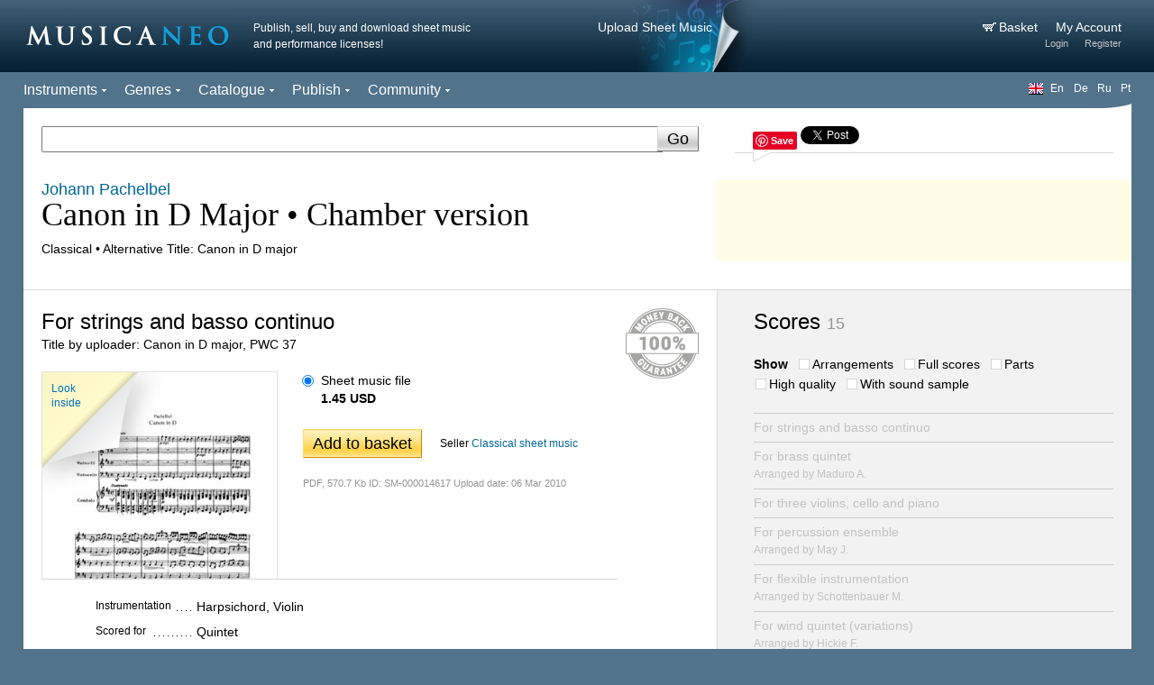

--- FILE ---
content_type: text/html; charset=utf-8
request_url: https://www.musicaneo.com/sheetmusic/sm-14617_chamber_version.html
body_size: 22070
content:


<!DOCTYPE html PUBLIC "-//W3C//DTD XHTML 1.0 Transitional//EN" "https://www.w3.org/TR/xhtml1/DTD/xhtml1-transitional.dtd">
 <html lang="en" xml:lang="en" xmlns="https://www.w3.org/1999/xhtml">
<head>
<title>Chamber version (Canon in D Major) by J. Pachelbel on MusicaNeo</title>
<meta http-equiv="Content-Type" content="text/html; charset=utf-8" />
<meta id="ctl00_Meta1" name="Author" content="(c) 2012 Load.CD GmbH; WWW.MUSICANEO.COM" />
<meta name="description" content="Download Johann Pachelbel Chamber version (Canon in D Major) sheet music. Digital score of Chamber version." />
<link rel="stylesheet" type="text/css" href="/includes/style.min.css" />
<link rel="apple-touch-icon" href="/images/favicon.png" />
<link rel="icon" href="/images/favicon.ico" type="image/x-icon" />
<link rel="shortcut icon" href="/images/musicaneo_favicon.ico" type="image/x-icon" />
<link rel="alternate" hreflang="de" href="https://www.musicaneo.com/de/sheetmusic/sm-14617_chamber_version.html" />
<link rel="alternate" hreflang="ru" href="https://www.musicaneo.com/ru/sheetmusic/sm-14617_chamber_version.html" />
<link rel="alternate" hreflang="pt" href="https://www.musicaneo.com/pt/sheetmusic/sm-14617_chamber_version.html" />
<link href="http://www.musicaneo.com/sheetmusic/sm-14617_chamber_version.html" rel="canonical" />


	<!-- Ezoic Code 
	  <script>var ezoicId = 351881;</script>
	  <script type="text/javascript" src="//go.ezoic.net/ezoic/ezoic.js"></script>
	 Ezoic Code -->

	<script type="text/javascript" src="https://ajax.googleapis.com/ajax/libs/jquery/1.8.3/jquery.min.js"></script>
        
        <!-- Google Tag Manager -->
        <script type="text/javascript">
            //<![CDATA[
            (function (w, d, s, l, i) {
                w[l] = w[l] || []; w[l].push({
                    'gtm.start':
                        new Date().getTime(), event: 'gtm.js'
                }); var f = d.getElementsByTagName(s)[0],
                        j = d.createElement(s), dl = l != 'dataLayer' ? '&l=' + l : ''; j.async = true; j.src =
                            'https://www.googletagmanager.com/gtm.js?id=' + i + dl; f.parentNode.insertBefore(j, f);
            })(window, document, 'script', 'dataLayer', 'GTM-TRB4KB');
            //]]>
        </script>
        <!-- End Google Tag Manager -->
        
<script type="text/javascript" src="/Includes/support.min.js"></script><link rel="stylesheet" type="text/css" href="/includes/player/player.css"></link></head>
<body>
    <!-- Google Tag Manager (noscript) -->
    <noscript><iframe src="https://www.googletagmanager.com/ns.html?id=GTM-TRB4KB" height="0" width="0" style="display:none;visibility:hidden"></iframe></noscript>
    <!-- End Google Tag Manager (noscript) --> 
    

	    
	<form name="aspnetForm" method="post" action="/sheetmusic/sm-14617_chamber_version.html" onsubmit="javascript:return WebForm_OnSubmit();" id="aspnetForm" class="main">
<div>
<input type="hidden" name="__EVENTTARGET" id="__EVENTTARGET" value="" />
<input type="hidden" name="__EVENTARGUMENT" id="__EVENTARGUMENT" value="" />
<input type="hidden" name="__LASTFOCUS" id="__LASTFOCUS" value="" />
<input type="hidden" name="__CURRENTREFRESHTICKET" id="__CURRENTREFRESHTICKET" value="2" />
<input type="hidden" name="__VIEWSTATE" id="__VIEWSTATE" value="/wEPDwUJMzI0OTY1ODQ3ZBgBBSBjdGwwMCRwaENvbnRlbnQkUmVsYXRlZCRsUmVsYXRlZA9nZOlzOmPTWsBSAn3CuwhWRjlFRVJB" />
</div>

<script type="text/javascript">
//<![CDATA[
var theForm = document.forms['aspnetForm'];
function __doPostBack(eventTarget, eventArgument) {
    if (!theForm.onsubmit || (theForm.onsubmit() != false)) {
        theForm.__EVENTTARGET.value = eventTarget;
        theForm.__EVENTARGUMENT.value = eventArgument;
        theForm.submit();
    }
}
//]]>
</script>


<script src="/WebResource.axd?d=8_yTXaYrEhz5VoAOcLjlYU3Chyt1uEZ6ZfOH3lzJVOKw6grteRZnKX7FRRAbk1hvFnx_z4n_TeQq9T3xpSSGt8NCUj81&amp;t=638314045380000000" type="text/javascript"></script>


<script type="text/javascript">
//<![CDATA[
    var scorch_installed = 0;
//]]>
</script>

<script src="/ScriptResource.axd?d=kU4RD29-RQ8z8mjBEECVZPYpn5erbap3aEhA2MK25Iz0hwHlINt7Sd1p6Deu-ZyKw6naP_m9t0POmggsqBQY0vVxXq4yFeTb-RyyYtdix-IqrXuoqZ0AruHtjCogHLS6XFNJWg2&amp;t=ffffffffb9f20bde" type="text/javascript"></script>
<script src="/ScriptResource.axd?d=R333E4dfNRrwHA7xXBTh6Qo1DvRtWgezvMR_hEdZSR8_CMiYftrCDzkw_ujumL5YrCOiVhh20Sk7kq8ReLA_GmuHIAeTQbBbbvyYESpETYFZXUnkXHf3Klytg-NGscGeoczJJA2&amp;t=ffffffffb9f20bde" type="text/javascript"></script>
<script src="/ScriptResource.axd?d=[base64]" type="text/javascript"></script>
<script type="text/javascript">
//<![CDATA[
function WebForm_OnSubmit() {
null;theForm.action += $("#ctl00_phContent_hfCurrentId")[0].value;
return true;
}
//]]>
</script>

<div>

	<input type="hidden" name="__VIEWSTATEGENERATOR" id="__VIEWSTATEGENERATOR" value="7E2C7E03" />
	<input type="hidden" name="__EVENTVALIDATION" id="__EVENTVALIDATION" value="/[base64]" />
</div>	
	<div class="wrapper">

	<script type="text/javascript">
//<![CDATA[
Sys.WebForms.PageRequestManager._initialize('ctl00$SM', document.getElementById('aspnetForm'));
Sys.WebForms.PageRequestManager.getInstance()._updateControls(['tctl00$phContent$cp$mp$upContent','tctl00$cl$upCountry','tctl00$cl$cp$mp$upContent','tctl00$phContent$rptItems$ctl00$smLicenses$up','tctl00$phContent$rptItems$ctl01$smLicenses$up','tctl00$phContent$rptItems$ctl02$smLicenses$up','tctl00$phContent$rptItems$ctl03$smLicenses$up','tctl00$phContent$rptItems$ctl04$smLicenses$up','tctl00$phContent$rptItems$ctl05$smLicenses$up','tctl00$phContent$rptItems$ctl06$smLicenses$up','tctl00$phContent$rptItems$ctl07$smLicenses$up','tctl00$phContent$rptItems$ctl08$smLicenses$up','tctl00$phContent$rptItems$ctl09$smLicenses$up','tctl00$phContent$rptItems$ctl10$smLicenses$up','tctl00$phContent$rptItems$ctl11$smLicenses$up','tctl00$phContent$rptItems$ctl12$smLicenses$up','tctl00$phContent$rptItems$ctl13$smLicenses$up','tctl00$phContent$rptItems$ctl14$smLicenses$up'], [], [], 90);
//]]>
</script>

		
	<!-- header -->
	<div class="header">
		<div class="bl_header">

			<div class="logo"><a href="https://www.musicaneo.com/"><img id="ctl00_imgLogo" src="/images/logo.png" alt="Sheet Music at MusicaNeo" style="height:80px;width:230px;border-width:0px;" /></a></div>
			<div class="slogan">Publish, sell, buy and download sheet music and performance licenses!</div>

			

<div class="header_privat">
	

	<div class="head_log">
		<ul>
			<li><a id="ctl00_ls_ucCart_lb2" class="btn_basket_empty" href="javascript:__doPostBack('ctl00$ls$ucCart$lb2','')">Basket&nbsp;<span id="ctl00_ls_ucCart_lblCount" class="count"></span></a></li>
			
			<li><a id="ctl00_ls_hlProfile" href="https://www.musicaneo.com/login.html?ret=management">My Account</a></li>
		</ul>

		<div class="link_log">
			
			
			<span><a id="ctl00_ls_slLogin" href="https://www.musicaneo.com/login.html">Login</a></span>			<span><a id="ctl00_ls_slReg" href="https://www.musicaneo.com/registration.html">Register</a></span>
		</div>			
	</div>		
</div>

			
			<div class="header_upload_decor">
				<a id="ctl00_lbUpload" href="javascript:__doPostBack('ctl00$lbUpload','')">Upload Sheet Music</a>
			</div>
		</div>

		

<div class="nav">
	<ul>
		
		<li id="menu0">
			<span><a id="ctl00_mm_rptSiteMap_ctl00_slItem" href="https://www.musicaneo.com/sheetmusic/instrumentation/">Instruments</a></span>
			<div id="menu0Sub" class="d_nav">
				<ul id="menu0SubList">
					<li><a id="ctl00_mm_rptSiteMap_ctl00_rptSub_ctl00_alItem" href="https://www.musicaneo.com/sheetmusic/instrumentation/7_piano/">Piano</a></li>
					<li><a id="ctl00_mm_rptSiteMap_ctl00_rptSub_ctl01_alItem" href="https://www.musicaneo.com/sheetmusic/instrumentation/49_violin/">Violin</a></li>
					<li><a id="ctl00_mm_rptSiteMap_ctl00_rptSub_ctl02_alItem" href="https://www.musicaneo.com/sheetmusic/instrumentation/1138_classical_guitar/">Guitar</a></li>
					<li><a id="ctl00_mm_rptSiteMap_ctl00_rptSub_ctl03_alItem" href="https://www.musicaneo.com/sheetmusic/instrumentation/20_flute/">Flute</a></li>
					<li><a id="ctl00_mm_rptSiteMap_ctl00_rptSub_ctl04_alItem" href="https://www.musicaneo.com/sheetmusic/instrumentation/23_clarinet/">Clarinet</a></li>
					<li><a id="ctl00_mm_rptSiteMap_ctl00_rptSub_ctl05_alItem" href="https://www.musicaneo.com/sheetmusic/instrumentation/44_trumpet/">Trumpet</a></li>
					<li><a id="ctl00_mm_rptSiteMap_ctl00_rptSub_ctl06_alItem" href="https://www.musicaneo.com/sheetmusic/instrumentation/51_cello/">Cello</a></li>
					<li><a id="ctl00_mm_rptSiteMap_ctl00_rptSub_ctl07_alItem" href="https://www.musicaneo.com/sheetmusic/instrumentation/50_viola/">Viola</a></li>
					<li><a id="ctl00_mm_rptSiteMap_ctl00_rptSub_ctl08_alItem" href="https://www.musicaneo.com/sheetmusic/instrumentation/">More</a></li>
				</ul>
			</div>

			<script language="javascript" type="text/javascript">
			<!--
				onMenuRegister('menu0', 'menu0Sub'); 
			//-->
			</script>
		</li>
		
		<li id="menu1">
			<span><a id="ctl00_mm_rptSiteMap_ctl01_slItem" href="https://www.musicaneo.com/sheetmusic/genres/">Genres</a></span>
			<div id="menu1Sub" class="d_nav">
				<ul id="menu1SubList">
					<li><a id="ctl00_mm_rptSiteMap_ctl01_rptSub_ctl00_alItem" href="https://www.musicaneo.com/sheetmusic/genres/17_film_tv_show/">Film / TV / Show</a></li>
					<li><a id="ctl00_mm_rptSiteMap_ctl01_rptSub_ctl01_alItem" href="https://www.musicaneo.com/sheetmusic/genres/16_pop/">Pop</a></li>
					<li><a id="ctl00_mm_rptSiteMap_ctl01_rptSub_ctl02_alItem" href="https://www.musicaneo.com/sheetmusic/genres/1_classical/">Classical</a></li>
					<li><a id="ctl00_mm_rptSiteMap_ctl01_rptSub_ctl03_alItem" href="https://www.musicaneo.com/sheetmusic/genres/15_jazz/">Jazz</a></li>
					<li><a id="ctl00_mm_rptSiteMap_ctl01_rptSub_ctl04_alItem" href="https://www.musicaneo.com/sheetmusic/genres/607_rock/">Rock</a></li>
					<li><a id="ctl00_mm_rptSiteMap_ctl01_rptSub_ctl05_alItem" href="https://www.musicaneo.com/sheetmusic/genres/18_religious/">Religious</a></li>
					<li><a id="ctl00_mm_rptSiteMap_ctl01_rptSub_ctl06_alItem" href="https://www.musicaneo.com/sheetmusic/genres/">More</a></li>
				</ul>
			</div>

			<script language="javascript" type="text/javascript">
			<!--
				onMenuRegister('menu1', 'menu1Sub'); 
			//-->
			</script>
		</li>
		
		<li id="menu2">
			<span><a id="ctl00_mm_rptSiteMap_ctl02_slItem" href="https://www.musicaneo.com/sheetmusic/">Catalogue</a></span>
			<div id="menu2Sub" class="d_nav">
				<ul id="menu2SubList">
					<li><a id="ctl00_mm_rptSiteMap_ctl02_rptSub_ctl00_alItem" href="https://www.musicaneo.com/sheetmusic/#digital">Browse sheet music</a></li>
					<li><a id="ctl00_mm_rptSiteMap_ctl02_rptSub_ctl01_alItem" href="https://www.musicaneo.com/composers/">Composers</a></li>
					<li><a id="ctl00_mm_rptSiteMap_ctl02_rptSub_ctl02_alItem" href="https://www.musicaneo.com/artists_authors/">Popular Artists / Authors</a></li>
					<li><a id="ctl00_mm_rptSiteMap_ctl02_rptSub_ctl03_alItem" href="https://www.musicaneo.com/sheetmusic/performing_rights/">Performance Licenses</a></li>
					<li><a id="ctl00_mm_rptSiteMap_ctl02_rptSub_ctl04_alItem" href="https://www.musicaneo.com/sheetmusic/free/">Free Sheet Music</a></li>
				</ul>
			</div>

			<script language="javascript" type="text/javascript">
			<!--
				onMenuRegister('menu2', 'menu2Sub'); 
			//-->
			</script>
		</li>
		
		<li id="menu3">
			<span><a id="ctl00_mm_rptSiteMap_ctl03_slItem" href="https://www.musicaneo.com/services/publish_sheet_music.html">Publish</a></span>
			<div id="menu3Sub" class="d_nav">
				<ul id="menu3SubList">
					<li><a id="ctl00_mm_rptSiteMap_ctl03_rptSub_ctl00_alItem" href="https://www.musicaneo.com/services/publish_sheet_music.html#publish">Publish Sheet Music</a></li>
				</ul>
			</div>

			<script language="javascript" type="text/javascript">
			<!--
				onMenuRegister('menu3', 'menu3Sub'); 
			//-->
			</script>
		</li>
		
		<li id="menu4">
			<span><a id="ctl00_mm_rptSiteMap_ctl04_slItem" href="https://www.musicaneo.com/community/">Community</a></span>
			<div id="menu4Sub" class="d_nav">
				<ul id="menu4SubList">
					<li><a id="ctl00_mm_rptSiteMap_ctl04_rptSub_ctl00_alItem" href="https://www.musicaneo.com/community/1.html">Contributing Members</a></li>
					<li><a id="ctl00_mm_rptSiteMap_ctl04_rptSub_ctl01_alItem" href="https://www.musicaneo.com/articles/">Members' Postings</a></li>
					<li><a id="ctl00_mm_rptSiteMap_ctl04_rptSub_ctl02_alItem" href="https://www.musicaneo.com/competitions/">Music Competitions</a></li>
					<li><a id="ctl00_mm_rptSiteMap_ctl04_rptSub_ctl03_alItem" href="https://www.musicaneo.com/job/">Music Jobs</a></li>
					<li><a id="ctl00_mm_rptSiteMap_ctl04_rptSub_ctl04_alItem" href="https://www.musicaneo.com/blog/">Blog</a></li>
					<li><a id="ctl00_mm_rptSiteMap_ctl04_rptSub_ctl05_alItem" href="https://www.musicaneo.com/projects.html">Projects</a></li>
				</ul>
			</div>

			<script language="javascript" type="text/javascript">
			<!--
				onMenuRegister('menu4', 'menu4Sub'); 
			//-->
			</script>
		</li>
		
	</ul>
	<div class="justify"></div>
</div>




		
		<script type="text/javascript">
			//<![CDATA[
		    var player_current_id = 0;

		    function playerInit(id) {
		        player_current_id = id;
		    }

		    function playerOnPlay() {
		        if (player_current_id < 0) return;
		        $("#sample_play_" + player_current_id)[0].style.display = "none";
		        $("#sample_stop_" + player_current_id)[0].style.display = "block";
		    }

		    function playerOnStop() {
		        if (player_current_id < 0) return;
		        $("#sample_stop_" + player_current_id)[0].style.display = "none";
		        $("#sample_play_" + player_current_id)[0].style.display = "block";
		    }
		//]]>
		</script>

		

		
<div class="language" >
	<ul >
		<li><span id="ctl00_lng_lblActive" class="en_US">En</span></li>
		<li><a id="ctl00_lng_rptLangs_ctl00_hl" href="https://www.musicaneo.com/de/sheetmusic/sm-14617_chamber_version.html">De</a></li>
		<li><a id="ctl00_lng_rptLangs_ctl01_hl" href="https://www.musicaneo.com/ru/sheetmusic/sm-14617_chamber_version.html">Ru</a></li>
		<li><a id="ctl00_lng_rptLangs_ctl02_hl" href="https://www.musicaneo.com/pt/sheetmusic/sm-14617_chamber_version.html">Pt</a></li>
			
	</ul>
</div>

	</div>
	<!-- /header -->

	
	<!-- content -->
	<div class="content">
		
<div id="smContainer" itemscope="itemscope" itemtype="http://schema.org/Product">
	<table class="tb_main">
		<col width="2%" />
		<col width="60%"/>
		<col width="36%"/>
		<col width="2%"/>
    	<tr>
        	<td class="t">&nbsp;</td>
        	<td class="t">&nbsp;</td>
        	<td class="t"><div class="decor_wt"></div></td>
        	<td class="t">&nbsp;</td>
		</tr>
    	<tr>
	       	<td class="td_l">&nbsp;</td>
        	<td class="td_column_wh">
            	<div class="column_pad">
	              	
<div class="bl_search">
	<table >
		<col width="100%"/>
  		<tr>
			<td><input name="ctl00$phContent$sb$tbSearch" type="text" maxlength="100" id="ctl00_phContent_sb_tbSearch" class="inp" onkeydown="javascript:if (event.keyCode == 13) { if (this.value.length > 0) setTimeout('__doPostBack(\'ctl00$phContent$sb$tbSearch\',\'\')', 0); return false;}" /><input type="hidden" name="ctl00$phContent$sb$tbWatermark_ClientState" id="ctl00_phContent_sb_tbWatermark_ClientState" /></td>
  			<td><input type="button" name="ctl00$phContent$sb$ibSearch" value="Go" onclick="if ($('#ctl00_phContent_sb_tbSearch')[0].TextBoxWrapper._isWatermarked) return false;__doPostBack('ctl00$phContent$sb$ibSearch','')" id="ctl00_phContent_sb_ibSearch" class="btn" /></td>
		</tr>
	</table>
</div>
	
                </div>
			</td>
        	<td class="td_column_wh">
            	<div class="column_pad">
					<div class="bl_like">
    <a style="vertical-align:super;" href="//pinterest.com/pin/create/button/" data-pin-do="buttonBookmark"  data-pin-color="red"><img src="//assets.pinterest.com/images/pidgets/pinit_fg_en_rect_red_20.png" alt="pinit"/></a>

	<a href="/sheetmusic/sm-14617_chamber_version.html" class="twitter-share-button" data-count="horizontal">Tweet</a>

	
	<div id="fb-root" style="display:none;"></div>
	<div class="fb-like" data-href="/sheetmusic/sm-14617_chamber_version.html" data-layout="button_count" data-action="like" data-show-faces="false" data-share="false"></div>


</div>

<script async defer src="//assets.pinterest.com/js/pinit.js"></script>
<script>
//<![CDATA[
(function(d, s, id) {
  var js, fjs = d.getElementsByTagName(s)[0];
  if (d.getElementById(id)) return;
  js = d.createElement(s); js.id = id;
  js.src = "//connect.facebook.net/en_US/sdk.js#xfbml=1&version=v2.0";
  fjs.parentNode.insertBefore(js, fjs);
}(document, 'script', 'facebook-jssdk'));
//]]>
</script>


<script type="text/javascript">
	//<![CDATA[
	$(document).ready(function() {
		$.getScript("https://platform.twitter.com/widgets.js");	
	});
	//]]>
</script>



				</div>
			</td>
	       	<td class="td_r">&nbsp;</td>
		</tr>
    	<tr>
	       	<td class="td_l">&nbsp;</td>
        	<td class="td_column_wh">
            	<div class="column_pad0 title_descr">
					<div class="composers_link" itemscope="itemscope" itemtype="http://schema.org/Book">					
						<a id="ctl00_phContent_rptComposers_ctl00_hlComposer" href="https://www.musicaneo.com/sheetmusic/276_johann_pachelbel/"><span itemprop="author">Johann Pachelbel</span></a>
					</div>
					<h1 itemprop="name">Canon in D Major &bull; Chamber version</h1>
					<span>Classical &bull; Alternative Title: Canon in D major</span>
				</div>
			</td>
			<td class="td_column_wh">
				<div class="bl_google_ads">
                    
                    <script async src="//pagead2.googlesyndication.com/pagead/js/adsbygoogle.js"></script>
                    <ins class="adsbygoogle"
                            style="display:inline-block;width:234px;height:60px"
                            data-ad-client="ca-pub-8434454412365148"
                            data-ad-slot="4073564756"></ins>
     
     
                    <script>
                        (adsbygoogle = window.adsbygoogle || []).push({});
                    </script>
				</div>
			</td>
	       	<td class="td_r">&nbsp;</td>
		</tr>
    	<tr>
        	<td class="t">&nbsp;</td>
        	<td class="twt"><div id="ctl00_phContent_decorTop" class="decor_frame_lbt"></div></td>
        	<td class="twt">&nbsp;</td>
        	<td class="t">&nbsp;</td>
		</tr>

    	<tr>
	       	<td class="td_l">&nbsp;</td>
        	<td class="td_column_wh">
            	<div class="column_pad">
                <div class="sm_details_place">
					
					<div id="14617" itemprop="offers" itemscope itemtype="http://schema.org/Offer">
<div class="bl_guarantee">
						<div class="margin20 title_m0">
                        	<div class="bl_ico_title"><h2 itemprop="name">For strings and basso continuo</h2></div>
							<div class="ico_title">
								
                        		
                        	</div>
                        	<div class="cl"></div>
							Title by uploader: Canon in D major, PWC 37
						</div>

	                    <div id="ctl00_phContent_rptItems_ctl00_pnlBlank" class="bl_sheet_blank_all sheet_blank_height">
	
							<div id="ctl00_phContent_rptItems_ctl00_pnlPreview" class="bl_sheet_blank_img">
		
								<div id="ctl00_phContent_rptItems_ctl00_pnlPDF" class="corner_look_inside">
			
<a href="#14617" onclick="javascript: return popup('https://mavr.musicaneo.com/files/sheetmusic/preview/14617_canon_in_d_major_pwc_37.pdf','14617',800,800,0);" >Look </br> inside</a>
		</div>
	                        	<img id="ctl00_phContent_rptItems_ctl00_imgPreview" class="lazy" itemprop="image" src="https://www.musicaneo.com/data/upload/14617_w_226x308.jpeg" alt="Chamber version: For strings and basso continuo by Johann Pachelbel" style="height:308px;width:226px;border-width:0px;" />
								<div class="sheet_blank_shadow"></div>
									<div class="ico_sm_controls_b">
										
										
									</div>
							
	</div>					

							<div id="ctl00_phContent_rptItems_ctl00_smLicenses_pnlSM" class="block_price">
		
	<script type="text/javascript">
//<![CDATA[

    function download_14617() {
        if ($('#rb14617_1')[0].checked) { 
            __doPostBack('__Page','download:14617,1');}
       return true;
    }

//]]>
</script>

		
<div class="bl_sheet_blank">	
	
	<p>		
		<input id="rb14617_1" type="radio" name="rb14617" checked="checked" /><label for="rb14617_1">Sheet music file</label>	
		
		<br />
		
	    <span id="ctl00_phContent_rptItems_ctl00_smLicenses_rpt_ctl00_lblPrice" itemprop="price" content="1.45" style="font-weight:bold;">1.45</span>
	    <span id="ctl00_phContent_rptItems_ctl00_smLicenses_rpt_ctl00_lblCurrency" content="USD" itemprop="priceCurrency" style="font-weight:bold;">USD</span>
        <br />
	</p>
	
	
	<div class="bl_btn_download">	
		<table>
        	<tr>
            	<td>
            		<input type="submit" name="ctl00$phContent$rptItems$ctl00$smLicenses$btnDownload" value="Add to basket" onclick="download_14617();return false;" id="ctl00_phContent_rptItems_ctl00_smLicenses_btnDownload" class="btn_orange" />
            	</td>
            	<td><span id="ctl00_phContent_rptItems_ctl00_smLicenses_lblSeller">Seller</span> <a id="ctl00_phContent_rptItems_ctl00_smLicenses_hlSeller" href="https://mavr.musicaneo.com/" target="_blank">Classical sheet music</a></td>
			</tr>
		</table>
    </div>
    
    <div class="sheet_blank_comments">	
    	PDF, 570.7&nbsp;Kb  ID: SM-000014617 <span>Upload date: 06 Mar 2010</span>
	</div>
	<div class="justify"></div>
</div>

	</div>

<div id="ctl00_phContent_rptItems_ctl00_smLicenses_up">
		





	</div>

            				<div class="justify"></div>
						
</div>

<div class="icon_guarantee"></div>
</div>						
						




							
					    <!-- bl_details -->
					    <div class="bl_details" itemscope="itemscope" itemtype="http://schema.org/Book" >
					        <table class="tb_details">
					            <tr id="ctl00_phContent_rptItems_ctl00_trInstr">
	<th><div><span>Instrumentation</span></div></th>
	<td>Harpsichord, Violin</td>
</tr>
						            
					            <tr id="ctl00_phContent_rptItems_ctl00_trScoredFor">
	<th><div><span>Scored for</span></div></th>
	<td>Quintet</td>
</tr>
						            
					            <tr id="ctl00_phContent_rptItems_ctl00_trScoreType">
	<th><div><span>Type of score</span></div></th>
	<td>Full score</td>
</tr>

					            <tr id="ctl00_phContent_rptItems_ctl00_trCKey">
	<th><div><span>Key</span></div></th>
	<td>D major</td>
</tr>

					            
					            
								
					            
					            
					            
					            <tr id="ctl00_phContent_rptItems_ctl00_trDifficulty">
	<th><div><span>Difficulty</span></div></th>
	<td>Advanced</td>
</tr>

					            
								
					            
					            

					        </table>
							<div id="ctl00_phContent_rptItems_ctl00_pnlDescr">
	
								<span itemprop="description">The original name of this piece is “Canon and Gigue for 3 violins and basso continuo”, but we commonly know it as Pachelbel’s Canon or simply Canon in D. The piece was composed in the 19th century by the German composer of Baroque period Johann Pachelbel. There is too little known about the origin of this work and the exact dates of its creation. According to one version, it was composed for Johann Christoph Bach’s wedding (Bach’s older brother and Pachelbel’s pupil), according to another version, the canon was a sort of ‘response’ to Heinrich Biber’s chaconne published earlier. Luckily, Jean-Fran&#231;ois Paillard’s arrangement of the composition was noticed in 1968. Since then, the piece slowly gathered its popularity among various ensembles. Today, it is an indispensable element of Western-world weddings and a frequently used element of other music genres, like pop, for example.</span>
							
</div>
							<div class="cl"></div>

					    </div>
					    <!-- /bl_details -->

						<div class="section">							<div class="tab">								<ul class="tabs">									<li class="selected">Comments</li>																	</ul>							</div>
							
							<div class="bl_simg_txt">								
							</div>						</div>
						
					</div>
					
					<div id="326115" itemprop="offers" itemscope itemtype="http://schema.org/Offer">
<div class="bl_guarantee">
						<div class="margin20 title_m0">
                        	<div class="bl_ico_title"><h2 itemprop="name">For brass quintet</h2></div>
							<div class="ico_title">
								<img id="ctl00_phContent_rptItems_ctl01_imgPr" title="Downloadable music score in pdf format including license for performance." src="/images/ico_pr.gif" alt="" style="height:12px;width:8px;border-width:0px;" />
                        		<img id="ctl00_phContent_rptItems_ctl01_imgHQ" title="High quality sheet music file." src="/images/ico_highquality.gif" alt="" style="height:12px;width:12px;border-width:0px;" />
                        	</div>
                        	<div class="cl"></div>
							Title by uploader: Pachelbel's Canon – Brass Quintet
						</div>

	                    <div id="ctl00_phContent_rptItems_ctl01_pnlBlank" class="bl_sheet_blank_all sheet_blank_height">
	
							<div id="ctl00_phContent_rptItems_ctl01_pnlPreview" class="bl_sheet_blank_img">
		
								<div id="ctl00_phContent_rptItems_ctl01_pnlPDF" class="corner_look_inside">
			
<a href="#326115" onclick="javascript: return popup('https://abrahammaduro.musicaneo.com/files/sheetmusic/preview/326115_pachelbel_s_canon__brass_quintet.pdf','326115',800,800,0);" >Look </br> inside</a>
		</div>
	                        	<img id="ctl00_phContent_rptItems_ctl01_imgPreview" class="lazy" itemprop="image" data-original="https://www.musicaneo.com/data/upload/326115_w_226x308.jpeg" src="https://www.musicaneo.com/data/upload/326115_w_226x308.jpeg" alt="Chamber version: For brass quintet by Johann Pachelbel" style="height:308px;width:226px;border-width:0px;" />
								<div class="sheet_blank_shadow"></div>
									<div class="ico_sm_controls_b">
										
										
											<div id="sample_play_326115" class="ico_sm_play_b"><a href="#" onclick='playerInit2();; playerInit(326115); soundManagerPlayerPlay();; return false;'></a></div>
											<div id="sample_stop_326115" class="ico_sm_stop_b" style="display: none;"><a href="#" onclick='soundManagerPlayerStop();; playerInit(326115); return false;'></a></div>

										
									</div>
							
	</div>					

							<div id="ctl00_phContent_rptItems_ctl01_smLicenses_pnlSM" class="block_price">
		
	<script type="text/javascript">
//<![CDATA[

    function download_326115() {
        if ($('#rb326115_3')[0].checked) { 
            __doPostBack('__Page','download:326115,3');}
       return true;
    }

//]]>
</script>

		
<div class="bl_sheet_blank">	
	
	<p>		
		<input id="rb326115_3" type="radio" name="rb326115" checked="checked" /><label for="rb326115_3">Sheet music file including a license for an unlimited number of performances, limited to one year.</label>	
		
<a href="#326115" onclick="javascript: return popup('https://www.musicaneo.com/licenses/preview/3/','326115',720,600,0);" >Read license</a>
		<br />
		
	    <span id="ctl00_phContent_rptItems_ctl01_smLicenses_rpt_ctl00_lblPrice" itemprop="price" content="9.95" style="font-weight:bold;">9.95</span>
	    <span id="ctl00_phContent_rptItems_ctl01_smLicenses_rpt_ctl00_lblCurrency" content="USD" itemprop="priceCurrency" style="font-weight:bold;">USD</span>
        <br />
	</p>
	
	
	<div class="bl_btn_download">	
		<table>
        	<tr>
            	<td>
            		<input type="submit" name="ctl00$phContent$rptItems$ctl01$smLicenses$btnDownload" value="Add to basket" onclick="download_326115();return false;" id="ctl00_phContent_rptItems_ctl01_smLicenses_btnDownload" class="btn_orange" />
            	</td>
            	<td><span id="ctl00_phContent_rptItems_ctl01_smLicenses_lblSeller">Seller</span> <a id="ctl00_phContent_rptItems_ctl01_smLicenses_hlSeller" href="https://abrahammaduro.musicaneo.com/" target="_blank">Abraham Maduro</a></td>
			</tr>
		</table>
    </div>
    
    <div class="sheet_blank_comments">	
    	PDF, 270.4&nbsp;Kb  ID: SM-000326115 <span>Upload date: 17 Feb 2018</span>
	</div>
	<div class="justify"></div>
</div>

	</div>

<div id="ctl00_phContent_rptItems_ctl01_smLicenses_up">
		





	</div>

            				<div class="justify"></div>
						
</div>

<div class="icon_guarantee"></div>
</div>						
						




							
					    <!-- bl_details -->
					    <div class="bl_details" itemscope="itemscope" itemtype="http://schema.org/Book" >
					        <table class="tb_details">
					            <tr id="ctl00_phContent_rptItems_ctl01_trInstr">
	<th><div><span>Instrumentation</span></div></th>
	<td>Horn, Trombone, Trumpet, Tuba</td>
</tr>
						            
					            <tr id="ctl00_phContent_rptItems_ctl01_trScoredFor">
	<th><div><span>Scored for</span></div></th>
	<td>Quintet</td>
</tr>
						            
					            <tr id="ctl00_phContent_rptItems_ctl01_trScoreType">
	<th><div><span>Type of score</span></div></th>
	<td>Full score, Parts</td>
</tr>

					            <tr id="ctl00_phContent_rptItems_ctl01_trCKey">
	<th><div><span>Key</span></div></th>
	<td>B flat major</td>
</tr>

					            
					            <tr id="ctl00_phContent_rptItems_ctl01_trArrangers">
	<th><div><span>Arranger</span></div></th>
	<td><a href="https://www.musicaneo.com/sheetmusic/61549_abraham_maduro/">Abraham Maduro</a></td>
</tr>

								
					            
					            <tr id="ctl00_phContent_rptItems_ctl01_trPublishers">
	<th><div><span>Publisher</span></div></th>
	<td><span itemprop="publisher">Abraham Maduro</span></td>
</tr>

					            
					            <tr id="ctl00_phContent_rptItems_ctl01_trDifficulty">
	<th><div><span>Difficulty</span></div></th>
	<td>Advanced</td>
</tr>

					            <tr id="ctl00_phContent_rptItems_ctl01_trDuration">
	<th><div><span>Duration</span></div></th>
	<td>3'35</td>
</tr>

								
					            <tr id="ctl00_phContent_rptItems_ctl01_trGenre">
	<th><div><span>Genre</span></div></th>
	<td>Classical/Arrangement</td>
</tr>

					            

					        </table>
							<div id="ctl00_phContent_rptItems_ctl01_pnlDescr">
	
								<span itemprop="description">The beatiful Baroque piece Canon of Johann Pachelbel arranged for Brass Quintet, 2 trumpets in Bb, Horn in F, tenor trombone and tuba, score and parts included, special for weddings, concerts, recitals and events, rehearsal marks have been added on the score and parts.</span>
							
</div>
							<div class="cl"></div>

					    </div>
					    <!-- /bl_details -->

						<div class="section">							<div class="tab">								<ul class="tabs">									<li class="selected">Comments</li>																	</ul>							</div>
							
							<div class="bl_simg_txt">								
							</div>						</div>
						
					</div>
					
					<div id="383568" itemprop="offers" itemscope itemtype="http://schema.org/Offer">
<div class="bl_guarantee">
						<div class="margin20 title_m0">
                        	<div class="bl_ico_title"><h2 itemprop="name">For three violins, cello and piano</h2></div>
							<div class="ico_title">
								
                        		<img id="ctl00_phContent_rptItems_ctl02_imgHQ" title="High quality sheet music file." src="/images/ico_highquality.gif" alt="" style="height:12px;width:12px;border-width:0px;" />
                        	</div>
                        	<div class="cl"></div>
							Title by uploader: Pachelbel - Canon in D, for 3 Violins, Cello and Piano, P.37 No.1
						</div>

	                    <div id="ctl00_phContent_rptItems_ctl02_pnlBlank" class="bl_sheet_blank_all sheet_blank_height">
	
							<div id="ctl00_phContent_rptItems_ctl02_pnlPreview" class="bl_sheet_blank_img">
		
								<div id="ctl00_phContent_rptItems_ctl02_pnlPDF" class="corner_look_inside">
			
<a href="#383568" onclick="javascript: return popup('https://opensheetmusic.musicaneo.com/files/sheetmusic/preview/383568_pachelbel_-_canon_in_d_for_3_violins_cello_and_piano_p_37_no_1.pdf','383568',800,800,0);" >Look </br> inside</a>
		</div>
	                        	<img id="ctl00_phContent_rptItems_ctl02_imgPreview" class="lazy" itemprop="image" data-original="https://www.musicaneo.com/data/upload/383568_w_226x308.jpeg" src="https://www.musicaneo.com/data/upload/383568_w_226x308.jpeg" alt="Chamber version: For three violins, cello and piano by Johann Pachelbel" style="height:308px;width:226px;border-width:0px;" />
								<div class="sheet_blank_shadow"></div>
									<div class="ico_sm_controls_b">
										
										
											<div id="sample_play_383568" class="ico_sm_play_b"><a href="#" onclick='playerInit4();; playerInit(383568); soundManagerPlayerPlay();; return false;'></a></div>
											<div id="sample_stop_383568" class="ico_sm_stop_b" style="display: none;"><a href="#" onclick='soundManagerPlayerStop();; playerInit(383568); return false;'></a></div>

										
									</div>
							
	</div>					

							<div id="ctl00_phContent_rptItems_ctl02_smLicenses_pnlSM" class="block_price">
		
	<script type="text/javascript">
//<![CDATA[

    function download_383568() {
        if ($('#rb383568_1')[0].checked) { 
            __doPostBack('__Page','download:383568,1');}
       return true;
    }

//]]>
</script>

		
<div class="bl_sheet_blank">	
	
	<p>		
		<input id="rb383568_1" type="radio" name="rb383568" checked="checked" /><label for="rb383568_1">Sheet music file</label>	
		
		<br />
		
	    <span id="ctl00_phContent_rptItems_ctl02_smLicenses_rpt_ctl00_lblPrice" itemprop="price" content="5.09" style="font-weight:bold;">5.09</span>
	    <span id="ctl00_phContent_rptItems_ctl02_smLicenses_rpt_ctl00_lblCurrency" content="USD" itemprop="priceCurrency" style="font-weight:bold;">USD</span>
        <br />
	</p>
	
	
	<div class="bl_btn_download">	
		<table>
        	<tr>
            	<td>
            		<input type="submit" name="ctl00$phContent$rptItems$ctl02$smLicenses$btnDownload" value="Add to basket" onclick="download_383568();return false;" id="ctl00_phContent_rptItems_ctl02_smLicenses_btnDownload" class="btn_orange" />
            	</td>
            	<td><span id="ctl00_phContent_rptItems_ctl02_smLicenses_lblSeller">Seller</span> <a id="ctl00_phContent_rptItems_ctl02_smLicenses_hlSeller" href="https://opensheetmusic.musicaneo.com/" target="_blank">Weiwu Hua</a></td>
			</tr>
		</table>
    </div>
    
    <div class="sheet_blank_comments">	
    	PDF, 575.5&nbsp;Kb  ID: SM-000383568 <span>Upload date: 26 Mar 2020</span>
	</div>
	<div class="justify"></div>
</div>

	</div>

<div id="ctl00_phContent_rptItems_ctl02_smLicenses_up">
		





	</div>

            				<div class="justify"></div>
						
</div>

<div class="icon_guarantee"></div>
</div>						
						




							
					    <!-- bl_details -->
					    <div class="bl_details" itemscope="itemscope" itemtype="http://schema.org/Book" >
					        <table class="tb_details">
					            <tr id="ctl00_phContent_rptItems_ctl02_trInstr">
	<th><div><span>Instrumentation</span></div></th>
	<td>Piano, Violin, Cello</td>
</tr>
						            
					            						            
					            <tr id="ctl00_phContent_rptItems_ctl02_trScoreType">
	<th><div><span>Type of score</span></div></th>
	<td>Full score, Parts</td>
</tr>

					            
					            
					            
								
					            
					            
					            
					            <tr id="ctl00_phContent_rptItems_ctl02_trDifficulty">
	<th><div><span>Difficulty</span></div></th>
	<td>Medium</td>
</tr>

					            
								
					            <tr id="ctl00_phContent_rptItems_ctl02_trGenre">
	<th><div><span>Genre</span></div></th>
	<td>Classical/Concerto</td>
</tr>

					            

					        </table>
							<div id="ctl00_phContent_rptItems_ctl02_pnlDescr">
	
								<span itemprop="description">This product(include full and parts score) is a digital sheet music in PDF format. The music was composed by&#160;Pachelbel&#160;(Pachelbel,Johann),&#160;1653-1706,for&#160;3 Violins,Cello and Piano.</span>
							
</div>
							<div class="cl"></div>

					    </div>
					    <!-- /bl_details -->

						<div class="section">							<div class="tab">								<ul class="tabs">									<li class="selected">Comments</li>																	</ul>							</div>
							
							<div class="bl_simg_txt">								
							</div>						</div>
						
					</div>
					
					<div id="300301" itemprop="offers" itemscope itemtype="http://schema.org/Offer">
<div class="bl_guarantee">
						<div class="margin20 title_m0">
                        	<div class="bl_ico_title"><h2 itemprop="name">For percussion ensemble</h2></div>
							<div class="ico_title">
								
                        		<img id="ctl00_phContent_rptItems_ctl03_imgHQ" title="High quality sheet music file." src="/images/ico_highquality.gif" alt="" style="height:12px;width:12px;border-width:0px;" />
                        	</div>
                        	<div class="cl"></div>
							Title by uploader: Canon in D (Arr. in A) - Percussion Ensemble
						</div>

	                    <div id="ctl00_phContent_rptItems_ctl03_pnlBlank" class="bl_sheet_blank_all sheet_blank_height">
	
							<div id="ctl00_phContent_rptItems_ctl03_pnlPreview" class="bl_sheet_blank_img">
		
								<div id="ctl00_phContent_rptItems_ctl03_pnlPDF" class="corner_look_inside">
			
<a href="#300301" onclick="javascript: return popup('https://lostkeymusic.musicaneo.com/files/sheetmusic/preview/300301_canon_in_d_arr_in_a_-_percussion_ensemble.pdf','300301',800,800,0);" >Look </br> inside</a>
		</div>
	                        	<img id="ctl00_phContent_rptItems_ctl03_imgPreview" class="lazy" itemprop="image" data-original="https://www.musicaneo.com/data/upload/300301_w_226x308.jpeg" src="https://www.musicaneo.com/data/upload/300301_w_226x308.jpeg" alt="Chamber version: For percussion ensemble by Johann Pachelbel" style="height:308px;width:226px;border-width:0px;" />
								<div class="sheet_blank_shadow"></div>
									<div class="ico_sm_controls_b">
										
										
											<div id="sample_play_300301" class="ico_sm_play_b"><a href="#" onclick='playerInit6();; playerInit(300301); soundManagerPlayerPlay();; return false;'></a></div>
											<div id="sample_stop_300301" class="ico_sm_stop_b" style="display: none;"><a href="#" onclick='soundManagerPlayerStop();; playerInit(300301); return false;'></a></div>

										
									</div>
							
	</div>					

							<div id="ctl00_phContent_rptItems_ctl03_smLicenses_pnlSM" class="block_price">
		
	<script type="text/javascript">
//<![CDATA[

    function download_300301() {
        if ($('#rb300301_2')[0].checked) { 
            __doPostBack('__Page','download:300301,2');}
       return true;
    }

//]]>
</script>

		
<div class="bl_sheet_blank">	
	
	<p>		
		<input id="rb300301_2" type="radio" name="rb300301" checked="checked" /><label for="rb300301_2">Sheet music file</label>	
		
		<br />
		
	    <span id="ctl00_phContent_rptItems_ctl03_smLicenses_rpt_ctl00_lblPrice" itemprop="price" content="40.00" style="font-weight:bold;">40.00</span>
	    <span id="ctl00_phContent_rptItems_ctl03_smLicenses_rpt_ctl00_lblCurrency" content="USD" itemprop="priceCurrency" style="font-weight:bold;">USD</span>
        <br />
	</p>
	
	
	<div class="bl_btn_download">	
		<table>
        	<tr>
            	<td>
            		<input type="submit" name="ctl00$phContent$rptItems$ctl03$smLicenses$btnDownload" value="Add to basket" onclick="download_300301();return false;" id="ctl00_phContent_rptItems_ctl03_smLicenses_btnDownload" class="btn_orange" />
            	</td>
            	<td><span id="ctl00_phContent_rptItems_ctl03_smLicenses_lblSeller">Seller</span> <a id="ctl00_phContent_rptItems_ctl03_smLicenses_hlSeller" href="https://lostkeymusic.musicaneo.com/" target="_blank">John May</a></td>
			</tr>
		</table>
    </div>
    
    <div class="sheet_blank_comments">	
    	PDF, 828.9&nbsp;Kb  ID: SM-000300301 <span>Upload date: 01 Oct 2017</span>
	</div>
	<div class="justify"></div>
</div>

	</div>

<div id="ctl00_phContent_rptItems_ctl03_smLicenses_up">
		





	</div>

            				<div class="justify"></div>
						
</div>

<div class="icon_guarantee"></div>
</div>						
						




							
					    <!-- bl_details -->
					    <div class="bl_details" itemscope="itemscope" itemtype="http://schema.org/Book" >
					        <table class="tb_details">
					            <tr id="ctl00_phContent_rptItems_ctl03_trInstr">
	<th><div><span>Instrumentation</span></div></th>
	<td>Marimba</td>
</tr>
						            
					            <tr id="ctl00_phContent_rptItems_ctl03_trScoredFor">
	<th><div><span>Scored for</span></div></th>
	<td>Quintet</td>
</tr>
						            
					            <tr id="ctl00_phContent_rptItems_ctl03_trScoreType">
	<th><div><span>Type of score</span></div></th>
	<td>Full score, Parts</td>
</tr>

					            <tr id="ctl00_phContent_rptItems_ctl03_trCKey">
	<th><div><span>Key</span></div></th>
	<td>A major</td>
</tr>

					            
					            <tr id="ctl00_phContent_rptItems_ctl03_trArrangers">
	<th><div><span>Arranger</span></div></th>
	<td><a href="https://www.musicaneo.com/sheetmusic/59513_john_may/">John May</a></td>
</tr>

								
					            
					            <tr id="ctl00_phContent_rptItems_ctl03_trPublishers">
	<th><div><span>Publisher</span></div></th>
	<td><span itemprop="publisher">Lost Key Music</span></td>
</tr>

					            
					            <tr id="ctl00_phContent_rptItems_ctl03_trDifficulty">
	<th><div><span>Difficulty</span></div></th>
	<td>Medium</td>
</tr>

					            <tr id="ctl00_phContent_rptItems_ctl03_trDuration">
	<th><div><span>Duration</span></div></th>
	<td>6'0</td>
</tr>

								<tr id="ctl00_phContent_rptItems_ctl03_trYear">
	<th><div><span>Year of composition</span></div></th>
	<td>1680</td>
</tr>

					            
					            

					        </table>
							<div id="ctl00_phContent_rptItems_ctl03_pnlDescr">
	
								<span itemprop="description">Grade 3<br /><br />By Johann Pachelbel, arr. by John May for marimba quintet.<br /><br />This version of Canon in D by Johann Pachelbel has been arranged in A major to accommodate performance on 4.3 octave marimbas.<br /><br />This title is on the Missouri State Music List (Prescribed Music List).<br /><br />https://www.youtube.com/watch?v=bJFdFp9-QHg</span>
							
</div>
							<div class="cl"></div>

					    </div>
					    <!-- /bl_details -->

						<div class="section">							<div class="tab">								<ul class="tabs">									<li class="selected">Comments</li>																	</ul>							</div>
							
							<div class="bl_simg_txt">								
							</div>						</div>
						
					</div>
					
					<div id="208820" itemprop="offers" itemscope itemtype="http://schema.org/Offer">
<div class="bl_guarantee">
						<div class="margin20 title_m0">
                        	<div class="bl_ico_title"><h2 itemprop="name">For flexible instrumentation</h2></div>
							<div class="ico_title">
								<img id="ctl00_phContent_rptItems_ctl04_imgPr" title="Downloadable music score in pdf format including license for performance." src="/images/ico_pr.gif" alt="" style="height:12px;width:8px;border-width:0px;" />
                        		<img id="ctl00_phContent_rptItems_ctl04_imgHQ" title="High quality sheet music file." src="/images/ico_highquality.gif" alt="" style="height:12px;width:12px;border-width:0px;" />
                        	</div>
                        	<div class="cl"></div>
							Title by uploader: Big Print Ensemble (Level 2): Cannon for Flexible Instrumentation
						</div>

	                    <div id="ctl00_phContent_rptItems_ctl04_pnlBlank" class="bl_sheet_blank_all sheet_blank_height">
	
							<div id="ctl00_phContent_rptItems_ctl04_pnlPreview" class="bl_sheet_blank_img">
		
								<div id="ctl00_phContent_rptItems_ctl04_pnlPDF" class="corner_look_inside">
			
<a href="#208820" onclick="javascript: return popup('https://mschottenbauer.musicaneo.com/files/sheetmusic/preview/208820_big_print_ensemble_level_2_cannon_for_flexible_instrumentation.pdf','208820',800,800,0);" >Look </br> inside</a>
		</div>
	                        	<img id="ctl00_phContent_rptItems_ctl04_imgPreview" class="lazy" itemprop="image" data-original="https://www.musicaneo.com/data/upload/208820_w_226x308.jpeg" src="https://www.musicaneo.com/data/upload/208820_w_226x308.jpeg" alt="Chamber version: For flexible instrumentation by Johann Pachelbel" style="height:308px;width:226px;border-width:0px;" />
								<div class="sheet_blank_shadow"></div>
									<div class="ico_sm_controls_b">
										
											<div class="ico_sm_play_b">
<a href="#" onclick="javascript: return popup('https://mschottenbauer.musicaneo.com/files/sheetmusic/sample/208820_big_print_ensemble_level_2_cannon_for_flexible_instrumentation.Wav','',400,400,0);" ></a></div>
										
										
									</div>
							
	</div>					

							<div id="ctl00_phContent_rptItems_ctl04_smLicenses_pnlSM" class="block_price">
		
	<script type="text/javascript">
//<![CDATA[

    function download_208820() {
        if ($('#rb208820_3')[0].checked) { 
            __doPostBack('__Page','download:208820,3');}
       return true;
    }

//]]>
</script>

		
<div class="bl_sheet_blank">	
	
	<p>		
		<input id="rb208820_3" type="radio" name="rb208820" checked="checked" /><label for="rb208820_3">Sheet music file including a license for an unlimited number of performances, limited to one year.</label>	
		
<a href="#208820" onclick="javascript: return popup('https://www.musicaneo.com/licenses/preview/3/','208820',720,600,0);" >Read license</a>
		<br />
		
	    <span id="ctl00_phContent_rptItems_ctl04_smLicenses_rpt_ctl00_lblPrice" itemprop="price" content="2.00" style="font-weight:bold;">2.00</span>
	    <span id="ctl00_phContent_rptItems_ctl04_smLicenses_rpt_ctl00_lblCurrency" content="USD" itemprop="priceCurrency" style="font-weight:bold;">USD</span>
        <br />
	</p>
	
	
	<div class="bl_btn_download">	
		<table>
        	<tr>
            	<td>
            		<input type="submit" name="ctl00$phContent$rptItems$ctl04$smLicenses$btnDownload" value="Add to basket" onclick="download_208820();return false;" id="ctl00_phContent_rptItems_ctl04_smLicenses_btnDownload" class="btn_orange" />
            	</td>
            	<td><span id="ctl00_phContent_rptItems_ctl04_smLicenses_lblSeller">Seller</span> <a id="ctl00_phContent_rptItems_ctl04_smLicenses_hlSeller" href="https://mschottenbauer.musicaneo.com/" target="_blank">Michele Schottenbauer</a></td>
			</tr>
		</table>
    </div>
    
    <div class="sheet_blank_comments">	
    	ZIP, 100.41&nbsp;Mb  ID: SM-000208820 <span>Upload date: 18 Jul 2014</span>
	</div>
	<div class="justify"></div>
</div>

	</div>

<div id="ctl00_phContent_rptItems_ctl04_smLicenses_up">
		





	</div>

            				<div class="justify"></div>
						
</div>

<div class="icon_guarantee"></div>
</div>						
						




							
					    <!-- bl_details -->
					    <div class="bl_details" itemscope="itemscope" itemtype="http://schema.org/Book" >
					        <table class="tb_details">
					            <tr id="ctl00_phContent_rptItems_ctl04_trInstr">
	<th><div><span>Instrumentation</span></div></th>
	<td>Voice, Free choice: Any Instrument</td>
</tr>
						            
					            						            
					            <tr id="ctl00_phContent_rptItems_ctl04_trScoreType">
	<th><div><span>Type of score</span></div></th>
	<td>Full score, Parts</td>
</tr>

					            
					            
					            <tr id="ctl00_phContent_rptItems_ctl04_trArrangers">
	<th><div><span>Arranger</span></div></th>
	<td><a href="https://www.musicaneo.com/sheetmusic/46179_michele_schottenbauer/">Michele Schottenbauer</a></td>
</tr>

								
					            
					            <tr id="ctl00_phContent_rptItems_ctl04_trPublishers">
	<th><div><span>Publisher</span></div></th>
	<td><span itemprop="publisher">Michele Schottenbauer</span></td>
</tr>

					            
					            <tr id="ctl00_phContent_rptItems_ctl04_trDifficulty">
	<th><div><span>Difficulty</span></div></th>
	<td>Easy</td>
</tr>

					            
								<tr id="ctl00_phContent_rptItems_ctl04_trYear">
	<th><div><span>Year of composition</span></div></th>
	<td>2014</td>
</tr>

					            <tr id="ctl00_phContent_rptItems_ctl04_trGenre">
	<th><div><span>Genre</span></div></th>
	<td>Classical/Instrumental</td>
</tr>

					            

					        </table>
							<div id="ctl00_phContent_rptItems_ctl04_pnlDescr">
	
								<span itemprop="description">This classical cannon is arranged as a short piece for 4 pitched instruments. Enclosed audio and MIDI files allow even one student to practice these pieces at home, as if playing in an ensemble.<br /><br />ZIP File Contents:<br />Conductor Instructions<br />Transposed Scores for Instruments in Treble Clef (C, Bb, F, Eb), Alto Clef, Bass Clef, &amp; Low Bass Clef <br />Audio File<br />MIDI Files</span>
							
</div>
							<div class="cl"></div>

					    </div>
					    <!-- /bl_details -->

						<div class="section">							<div class="tab">								<ul class="tabs">									<li class="selected">Comments</li>																	</ul>							</div>
							
							<div class="bl_simg_txt">								
							</div>						</div>
						
					</div>
					
					<div id="241512" itemprop="offers" itemscope itemtype="http://schema.org/Offer">
<div class="bl_guarantee">
						<div class="margin20 title_m0">
                        	<div class="bl_ico_title"><h2 itemprop="name">For wind quintet (variations)</h2></div>
							<div class="ico_title">
								
                        		<img id="ctl00_phContent_rptItems_ctl05_imgHQ" title="High quality sheet music file." src="/images/ico_highquality.gif" alt="" style="height:12px;width:12px;border-width:0px;" />
                        	</div>
                        	<div class="cl"></div>
							Title by uploader: Variations on a Theme by Pachelbel
						</div>

	                    <div id="ctl00_phContent_rptItems_ctl05_pnlBlank" class="bl_sheet_blank_all sheet_blank_height">
	
							<div id="ctl00_phContent_rptItems_ctl05_pnlPreview" class="bl_sheet_blank_img">
		
								<div id="ctl00_phContent_rptItems_ctl05_pnlPDF" class="corner_look_inside">
			
<a href="#241512" onclick="javascript: return popup('https://fionahickie1970.musicaneo.com/files/sheetmusic/preview/241512_variations_on_a_theme_by_pachelbel.pdf','241512',800,800,0);" >Look </br> inside</a>
		</div>
	                        	<img id="ctl00_phContent_rptItems_ctl05_imgPreview" class="lazy" itemprop="image" data-original="https://www.musicaneo.com/data/upload/241512_w_226x308.jpeg" src="https://www.musicaneo.com/data/upload/241512_w_226x308.jpeg" alt="Chamber version: For wind quintet (variations) by Johann Pachelbel" style="height:308px;width:226px;border-width:0px;" />
								<div class="sheet_blank_shadow"></div>
									<div class="ico_sm_controls_b">
										
										
											<div id="sample_play_241512" class="ico_sm_play_b"><a href="#" onclick='playerInit9();; playerInit(241512); soundManagerPlayerPlay();; return false;'></a></div>
											<div id="sample_stop_241512" class="ico_sm_stop_b" style="display: none;"><a href="#" onclick='soundManagerPlayerStop();; playerInit(241512); return false;'></a></div>

										
									</div>
							
	</div>					

							<div id="ctl00_phContent_rptItems_ctl05_smLicenses_pnlSM" class="block_price">
		
	<script type="text/javascript">
//<![CDATA[

    function download_241512() {
        if ($('#rb241512_2')[0].checked) { 
            __doPostBack('__Page','download:241512,2');}
       return true;
    }

//]]>
</script>

		
<div class="bl_sheet_blank">	
	
	<p>		
		<input id="rb241512_2" type="radio" name="rb241512" checked="checked" /><label for="rb241512_2">Sheet music file</label>	
		
		<br />
		
	    <span id="ctl00_phContent_rptItems_ctl05_smLicenses_rpt_ctl00_lblPrice" itemprop="price" content="10.00" style="font-weight:bold;">10.00</span>
	    <span id="ctl00_phContent_rptItems_ctl05_smLicenses_rpt_ctl00_lblCurrency" content="USD" itemprop="priceCurrency" style="font-weight:bold;">USD</span>
        <br />
	</p>
	
	
	<div class="bl_btn_download">	
		<table>
        	<tr>
            	<td>
            		<input type="submit" name="ctl00$phContent$rptItems$ctl05$smLicenses$btnDownload" value="Add to basket" onclick="download_241512();return false;" id="ctl00_phContent_rptItems_ctl05_smLicenses_btnDownload" class="btn_orange" />
            	</td>
            	<td><span id="ctl00_phContent_rptItems_ctl05_smLicenses_lblSeller">Seller</span> <a id="ctl00_phContent_rptItems_ctl05_smLicenses_hlSeller" href="https://fionahickie1970.musicaneo.com/" target="_blank">Fiona Hickie</a></td>
			</tr>
		</table>
    </div>
    
    <div class="sheet_blank_comments">	
    	PDF, 512.9&nbsp;Kb  ID: SM-000241512 <span>Upload date: 13 Mar 2016</span>
	</div>
	<div class="justify"></div>
</div>

	</div>

<div id="ctl00_phContent_rptItems_ctl05_smLicenses_up">
		





	</div>

            				<div class="justify"></div>
						
</div>

<div class="icon_guarantee"></div>
</div>						
						




							
					    <!-- bl_details -->
					    <div class="bl_details" itemscope="itemscope" itemtype="http://schema.org/Book" >
					        <table class="tb_details">
					            <tr id="ctl00_phContent_rptItems_ctl05_trInstr">
	<th><div><span>Instrumentation</span></div></th>
	<td>Flute, Clarinet, Bassoon, Oboe, Horn</td>
</tr>
						            
					            <tr id="ctl00_phContent_rptItems_ctl05_trScoredFor">
	<th><div><span>Scored for</span></div></th>
	<td>Quintet</td>
</tr>
						            
					            <tr id="ctl00_phContent_rptItems_ctl05_trScoreType">
	<th><div><span>Type of score</span></div></th>
	<td>Full score, Parts</td>
</tr>

					            <tr id="ctl00_phContent_rptItems_ctl05_trCKey">
	<th><div><span>Key</span></div></th>
	<td>E flat major</td>
</tr>

					            
					            <tr id="ctl00_phContent_rptItems_ctl05_trArrangers">
	<th><div><span>Arranger</span></div></th>
	<td><a href="https://www.musicaneo.com/sheetmusic/52959_fiona_hickie/">Fiona Hickie</a></td>
</tr>

								
					            
					            <tr id="ctl00_phContent_rptItems_ctl05_trPublishers">
	<th><div><span>Publisher</span></div></th>
	<td><span itemprop="publisher">Fiona Hickie</span></td>
</tr>

					            
					            <tr id="ctl00_phContent_rptItems_ctl05_trDifficulty">
	<th><div><span>Difficulty</span></div></th>
	<td>Advanced</td>
</tr>

					            <tr id="ctl00_phContent_rptItems_ctl05_trDuration">
	<th><div><span>Duration</span></div></th>
	<td>4'20</td>
</tr>

								<tr id="ctl00_phContent_rptItems_ctl05_trYear">
	<th><div><span>Year of composition</span></div></th>
	<td>2015</td>
</tr>

					            
					            

					        </table>
							<div id="ctl00_phContent_rptItems_ctl05_pnlDescr">
	
								<span itemprop="description">An arrangement of Pachelbel's theme for wind quintet (flute, oboe, clarinet, French horn and bassoon). It includes: 1. Theme 2. Variation on a motive 3. Rock ballad 4. Calypso 5. Ragtime</span>
							
</div>
							<div class="cl"></div>

					    </div>
					    <!-- /bl_details -->

						<div class="section">							<div class="tab">								<ul class="tabs">									<li class="selected">Comments</li>																	</ul>							</div>
							
							<div class="bl_simg_txt">								
							</div>						</div>
						
					</div>
					
					<div id="267956" itemprop="offers" itemscope itemtype="http://schema.org/Offer">
<div class="bl_guarantee">
						<div class="margin20 title_m0">
                        	<div class="bl_ico_title"><h2 itemprop="name">For woodwind quartet and piano</h2></div>
							<div class="ico_title">
								
                        		<img id="ctl00_phContent_rptItems_ctl06_imgHQ" title="High quality sheet music file." src="/images/ico_highquality.gif" alt="" style="height:12px;width:12px;border-width:0px;" />
                        	</div>
                        	<div class="cl"></div>
							Title by uploader: Pachelbel's Canon (Wedding Arrangement for Woodwind Quartet - Piano Accompaniment)
						</div>

	                    <div id="ctl00_phContent_rptItems_ctl06_pnlBlank" class="bl_sheet_blank_all sheet_blank_height">
	
							<div id="ctl00_phContent_rptItems_ctl06_pnlPreview" class="bl_sheet_blank_img">
		
								<div id="ctl00_phContent_rptItems_ctl06_pnlPDF" class="corner_look_inside">
			
<a href="#267956" onclick="javascript: return popup('https://stephendecesare.musicaneo.com/files/sheetmusic/preview/267956_pachelbel_s_canon_wedding_arrangement_for_woodwind_quartet_-_piano_accompaniment.pdf','267956',800,800,0);" >Look </br> inside</a>
		</div>
	                        	<img id="ctl00_phContent_rptItems_ctl06_imgPreview" class="lazy" itemprop="image" data-original="https://www.musicaneo.com/data/upload/267956_w_226x308.jpeg" src="https://www.musicaneo.com/data/upload/267956_w_226x308.jpeg" alt="Chamber version: For woodwind quartet and piano by Johann Pachelbel" style="height:308px;width:226px;border-width:0px;" />
								<div class="sheet_blank_shadow"></div>
									<div class="ico_sm_controls_b">
										
										
											<div id="sample_play_267956" class="ico_sm_play_b"><a href="#" onclick='playerInit11();; playerInit(267956); soundManagerPlayerPlay();; return false;'></a></div>
											<div id="sample_stop_267956" class="ico_sm_stop_b" style="display: none;"><a href="#" onclick='soundManagerPlayerStop();; playerInit(267956); return false;'></a></div>

										
									</div>
							
	</div>					

							<div id="ctl00_phContent_rptItems_ctl06_smLicenses_pnlSM" class="block_price">
		
	<script type="text/javascript">
//<![CDATA[

    function download_267956() {
        if ($('#rb267956_2')[0].checked) { 
            __doPostBack('__Page','download:267956,2');}
       return true;
    }

//]]>
</script>

		
<div class="bl_sheet_blank">	
	
	<p>		
		<input id="rb267956_2" type="radio" name="rb267956" checked="checked" /><label for="rb267956_2">Sheet music file</label>	
		
		<br />
		
	    <span id="ctl00_phContent_rptItems_ctl06_smLicenses_rpt_ctl00_lblPrice" itemprop="price" content="12.95" style="font-weight:bold;">12.95</span>
	    <span id="ctl00_phContent_rptItems_ctl06_smLicenses_rpt_ctl00_lblCurrency" content="USD" itemprop="priceCurrency" style="font-weight:bold;">USD</span>
        <br />
	</p>
	
	
	<div class="bl_btn_download">	
		<table>
        	<tr>
            	<td>
            		<input type="submit" name="ctl00$phContent$rptItems$ctl06$smLicenses$btnDownload" value="Add to basket" onclick="download_267956();return false;" id="ctl00_phContent_rptItems_ctl06_smLicenses_btnDownload" class="btn_orange" />
            	</td>
            	<td><span id="ctl00_phContent_rptItems_ctl06_smLicenses_lblSeller">Seller</span> <a id="ctl00_phContent_rptItems_ctl06_smLicenses_hlSeller" href="https://stephendecesare.musicaneo.com/" target="_blank">Stephen DeCesare</a></td>
			</tr>
		</table>
    </div>
    
    <div class="sheet_blank_comments">	
    	PDF, 846.8&nbsp;Kb  ID: SM-000267956 <span>Upload date: 29 Dec 2016</span>
	</div>
	<div class="justify"></div>
</div>

	</div>

<div id="ctl00_phContent_rptItems_ctl06_smLicenses_up">
		





	</div>

            				<div class="justify"></div>
						
</div>

<div class="icon_guarantee"></div>
</div>						
						




							
					    <!-- bl_details -->
					    <div class="bl_details" itemscope="itemscope" itemtype="http://schema.org/Book" >
					        <table class="tb_details">
					            <tr id="ctl00_phContent_rptItems_ctl06_trInstr">
	<th><div><span>Instrumentation</span></div></th>
	<td>Piano, Flute, Clarinet, Bassoon, Oboe</td>
</tr>
						            
					            <tr id="ctl00_phContent_rptItems_ctl06_trScoredFor">
	<th><div><span>Scored for</span></div></th>
	<td>Quintet</td>
</tr>
						            
					            <tr id="ctl00_phContent_rptItems_ctl06_trScoreType">
	<th><div><span>Type of score</span></div></th>
	<td>Full score, Parts</td>
</tr>

					            
					            
					            <tr id="ctl00_phContent_rptItems_ctl06_trArrangers">
	<th><div><span>Arranger</span></div></th>
	<td><a href="https://www.musicaneo.com/sheetmusic/18100_stephen_decesare/">Stephen DeCesare</a></td>
</tr>

								
					            
					            <tr id="ctl00_phContent_rptItems_ctl06_trPublishers">
	<th><div><span>Publisher</span></div></th>
	<td><span itemprop="publisher">Exultet Music</span></td>
</tr>

					            
					            
					            
								
					            <tr id="ctl00_phContent_rptItems_ctl06_trGenre">
	<th><div><span>Genre</span></div></th>
	<td>Classical/Chamber music</td>
</tr>

					            

					        </table>
							<div id="ctl00_phContent_rptItems_ctl06_pnlDescr">
	
								<span itemprop="description">The most popular song to be played as a processional for many weddings around the world.  This arrangement has been specifically modified so that the entire piece can be used for the whole bridal party to walk down the aisle.  The dialogue between the instruments is such where not one instrument will dominate the other and the artists will not get easily winded because of long phrases.  Accessible to play and appropriate for any wedding service.  Scored for Flute, Oboe, Bb-Clarinet, Bassoon, and Piano.</span>
							
</div>
							<div class="cl"></div>

					    </div>
					    <!-- /bl_details -->

						<div class="section">							<div class="tab">								<ul class="tabs">									<li class="selected">Comments</li>																	</ul>							</div>
							
							<div class="bl_simg_txt">								
							</div>						</div>
						
					</div>
					
					<div id="285155" itemprop="offers" itemscope itemtype="http://schema.org/Offer">
<div class="bl_guarantee">
						<div class="margin20 title_m0">
                        	<div class="bl_ico_title"><h2 itemprop="name">For woodwind quartet and organ</h2></div>
							<div class="ico_title">
								
                        		<img id="ctl00_phContent_rptItems_ctl07_imgHQ" title="High quality sheet music file." src="/images/ico_highquality.gif" alt="" style="height:12px;width:12px;border-width:0px;" />
                        	</div>
                        	<div class="cl"></div>
							Title by uploader: Pachelbel's Canon (Wedding Arrangement for Woodwind Quartet - Organ Accompaniment)
						</div>

	                    <div id="ctl00_phContent_rptItems_ctl07_pnlBlank" class="bl_sheet_blank_all sheet_blank_height">
	
							<div id="ctl00_phContent_rptItems_ctl07_pnlPreview" class="bl_sheet_blank_img">
		
								<div id="ctl00_phContent_rptItems_ctl07_pnlPDF" class="corner_look_inside">
			
<a href="#285155" onclick="javascript: return popup('https://stephendecesare.musicaneo.com/files/sheetmusic/preview/285155_pachelbel_s_canon_wedding_arrangement_for_woodwind_quartet_-_organ_accompaniment.pdf','285155',800,800,0);" >Look </br> inside</a>
		</div>
	                        	<img id="ctl00_phContent_rptItems_ctl07_imgPreview" class="lazy" itemprop="image" data-original="https://www.musicaneo.com/data/upload/285155_w_226x308.jpeg" src="https://www.musicaneo.com/data/upload/285155_w_226x308.jpeg" alt="Chamber version: For woodwind quartet and organ by Johann Pachelbel" style="height:308px;width:226px;border-width:0px;" />
								<div class="sheet_blank_shadow"></div>
									<div class="ico_sm_controls_b">
										
										
											<div id="sample_play_285155" class="ico_sm_play_b"><a href="#" onclick='playerInit13();; playerInit(285155); soundManagerPlayerPlay();; return false;'></a></div>
											<div id="sample_stop_285155" class="ico_sm_stop_b" style="display: none;"><a href="#" onclick='soundManagerPlayerStop();; playerInit(285155); return false;'></a></div>

										
									</div>
							
	</div>					

							<div id="ctl00_phContent_rptItems_ctl07_smLicenses_pnlSM" class="block_price">
		
	<script type="text/javascript">
//<![CDATA[

    function download_285155() {
        if ($('#rb285155_2')[0].checked) { 
            __doPostBack('__Page','download:285155,2');}
       return true;
    }

//]]>
</script>

		
<div class="bl_sheet_blank">	
	
	<p>		
		<input id="rb285155_2" type="radio" name="rb285155" checked="checked" /><label for="rb285155_2">Sheet music file</label>	
		
		<br />
		
	    <span id="ctl00_phContent_rptItems_ctl07_smLicenses_rpt_ctl00_lblPrice" itemprop="price" content="12.95" style="font-weight:bold;">12.95</span>
	    <span id="ctl00_phContent_rptItems_ctl07_smLicenses_rpt_ctl00_lblCurrency" content="USD" itemprop="priceCurrency" style="font-weight:bold;">USD</span>
        <br />
	</p>
	
	
	<div class="bl_btn_download">	
		<table>
        	<tr>
            	<td>
            		<input type="submit" name="ctl00$phContent$rptItems$ctl07$smLicenses$btnDownload" value="Add to basket" onclick="download_285155();return false;" id="ctl00_phContent_rptItems_ctl07_smLicenses_btnDownload" class="btn_orange" />
            	</td>
            	<td><span id="ctl00_phContent_rptItems_ctl07_smLicenses_lblSeller">Seller</span> <a id="ctl00_phContent_rptItems_ctl07_smLicenses_hlSeller" href="https://stephendecesare.musicaneo.com/" target="_blank">Stephen DeCesare</a></td>
			</tr>
		</table>
    </div>
    
    <div class="sheet_blank_comments">	
    	PDF, 923.5&nbsp;Kb  ID: SM-000285155 <span>Upload date: 07 Apr 2017</span>
	</div>
	<div class="justify"></div>
</div>

	</div>

<div id="ctl00_phContent_rptItems_ctl07_smLicenses_up">
		





	</div>

            				<div class="justify"></div>
						
</div>

<div class="icon_guarantee"></div>
</div>						
						




							
					    <!-- bl_details -->
					    <div class="bl_details" itemscope="itemscope" itemtype="http://schema.org/Book" >
					        <table class="tb_details">
					            <tr id="ctl00_phContent_rptItems_ctl07_trInstr">
	<th><div><span>Instrumentation</span></div></th>
	<td>Organ, Flute, Clarinet, Bassoon, Oboe</td>
</tr>
						            
					            <tr id="ctl00_phContent_rptItems_ctl07_trScoredFor">
	<th><div><span>Scored for</span></div></th>
	<td>Quintet</td>
</tr>
						            
					            <tr id="ctl00_phContent_rptItems_ctl07_trScoreType">
	<th><div><span>Type of score</span></div></th>
	<td>Full score, Parts</td>
</tr>

					            
					            
					            <tr id="ctl00_phContent_rptItems_ctl07_trArrangers">
	<th><div><span>Arranger</span></div></th>
	<td><a href="https://www.musicaneo.com/sheetmusic/18100_stephen_decesare/">Stephen DeCesare</a></td>
</tr>

								
					            
					            <tr id="ctl00_phContent_rptItems_ctl07_trPublishers">
	<th><div><span>Publisher</span></div></th>
	<td><span itemprop="publisher">Exultet Music</span></td>
</tr>

					            
					            
					            
								
					            <tr id="ctl00_phContent_rptItems_ctl07_trGenre">
	<th><div><span>Genre</span></div></th>
	<td>Classical/Chamber music</td>
</tr>

					            

					        </table>
							<div id="ctl00_phContent_rptItems_ctl07_pnlDescr">
	
								<span itemprop="description">The most popular song to be played as a processional for many weddings around the world.  This arrangement has been specifically modified so that the entire piece can be used for the whole bridal party to walk down the aisle.  The dialogue between the instruments is such where not one instrument will dominate the other and the artists will not get easily winded because of long phrases.  Accessible to play and appropriate for any wedding service.  Scored for Flute, Oboe, Bb-Clarinet, Bassoon, and Organ.</span>
							
</div>
							<div class="cl"></div>

					    </div>
					    <!-- /bl_details -->

						<div class="section">							<div class="tab">								<ul class="tabs">									<li class="selected">Comments</li>																	</ul>							</div>
							
							<div class="bl_simg_txt">								
							</div>						</div>
						
					</div>
					
					<div id="285151" itemprop="offers" itemscope itemtype="http://schema.org/Offer">
<div class="bl_guarantee">
						<div class="margin20 title_m0">
                        	<div class="bl_ico_title"><h2 itemprop="name">For string quartet and organ</h2></div>
							<div class="ico_title">
								
                        		<img id="ctl00_phContent_rptItems_ctl08_imgHQ" title="High quality sheet music file." src="/images/ico_highquality.gif" alt="" style="height:12px;width:12px;border-width:0px;" />
                        	</div>
                        	<div class="cl"></div>
							Title by uploader: Pachelbel's Canon (Wedding Arrangement for String Quartet - Organ Accompaniment)
						</div>

	                    <div id="ctl00_phContent_rptItems_ctl08_pnlBlank" class="bl_sheet_blank_all sheet_blank_height">
	
							<div id="ctl00_phContent_rptItems_ctl08_pnlPreview" class="bl_sheet_blank_img">
		
								<div id="ctl00_phContent_rptItems_ctl08_pnlPDF" class="corner_look_inside">
			
<a href="#285151" onclick="javascript: return popup('https://stephendecesare.musicaneo.com/files/sheetmusic/preview/285151_pachelbel_s_canon_wedding_arrangement_for_string_quartet_-_organ_accompaniment.pdf','285151',800,800,0);" >Look </br> inside</a>
		</div>
	                        	<img id="ctl00_phContent_rptItems_ctl08_imgPreview" class="lazy" itemprop="image" data-original="https://www.musicaneo.com/data/upload/285151_w_226x308.jpeg" src="https://www.musicaneo.com/data/upload/285151_w_226x308.jpeg" alt="Chamber version: For string quartet and organ by Johann Pachelbel" style="height:308px;width:226px;border-width:0px;" />
								<div class="sheet_blank_shadow"></div>
									<div class="ico_sm_controls_b">
										
										
											<div id="sample_play_285151" class="ico_sm_play_b"><a href="#" onclick='playerInit15();; playerInit(285151); soundManagerPlayerPlay();; return false;'></a></div>
											<div id="sample_stop_285151" class="ico_sm_stop_b" style="display: none;"><a href="#" onclick='soundManagerPlayerStop();; playerInit(285151); return false;'></a></div>

										
									</div>
							
	</div>					

							<div id="ctl00_phContent_rptItems_ctl08_smLicenses_pnlSM" class="block_price">
		
	<script type="text/javascript">
//<![CDATA[

    function download_285151() {
        if ($('#rb285151_2')[0].checked) { 
            __doPostBack('__Page','download:285151,2');}
       return true;
    }

//]]>
</script>

		
<div class="bl_sheet_blank">	
	
	<p>		
		<input id="rb285151_2" type="radio" name="rb285151" checked="checked" /><label for="rb285151_2">Sheet music file</label>	
		
		<br />
		
	    <span id="ctl00_phContent_rptItems_ctl08_smLicenses_rpt_ctl00_lblPrice" itemprop="price" content="12.95" style="font-weight:bold;">12.95</span>
	    <span id="ctl00_phContent_rptItems_ctl08_smLicenses_rpt_ctl00_lblCurrency" content="USD" itemprop="priceCurrency" style="font-weight:bold;">USD</span>
        <br />
	</p>
	
	
	<div class="bl_btn_download">	
		<table>
        	<tr>
            	<td>
            		<input type="submit" name="ctl00$phContent$rptItems$ctl08$smLicenses$btnDownload" value="Add to basket" onclick="download_285151();return false;" id="ctl00_phContent_rptItems_ctl08_smLicenses_btnDownload" class="btn_orange" />
            	</td>
            	<td><span id="ctl00_phContent_rptItems_ctl08_smLicenses_lblSeller">Seller</span> <a id="ctl00_phContent_rptItems_ctl08_smLicenses_hlSeller" href="https://stephendecesare.musicaneo.com/" target="_blank">Stephen DeCesare</a></td>
			</tr>
		</table>
    </div>
    
    <div class="sheet_blank_comments">	
    	PDF, 916.0&nbsp;Kb  ID: SM-000285151 <span>Upload date: 07 Apr 2017</span>
	</div>
	<div class="justify"></div>
</div>

	</div>

<div id="ctl00_phContent_rptItems_ctl08_smLicenses_up">
		





	</div>

            				<div class="justify"></div>
						
</div>

<div class="icon_guarantee"></div>
</div>						
						




							
					    <!-- bl_details -->
					    <div class="bl_details" itemscope="itemscope" itemtype="http://schema.org/Book" >
					        <table class="tb_details">
					            <tr id="ctl00_phContent_rptItems_ctl08_trInstr">
	<th><div><span>Instrumentation</span></div></th>
	<td>Organ, Violin, Viola, Cello</td>
</tr>
						            
					            <tr id="ctl00_phContent_rptItems_ctl08_trScoredFor">
	<th><div><span>Scored for</span></div></th>
	<td>Quintet</td>
</tr>
						            
					            <tr id="ctl00_phContent_rptItems_ctl08_trScoreType">
	<th><div><span>Type of score</span></div></th>
	<td>Full score, Parts</td>
</tr>

					            
					            
					            <tr id="ctl00_phContent_rptItems_ctl08_trArrangers">
	<th><div><span>Arranger</span></div></th>
	<td><a href="https://www.musicaneo.com/sheetmusic/18100_stephen_decesare/">Stephen DeCesare</a></td>
</tr>

								
					            
					            <tr id="ctl00_phContent_rptItems_ctl08_trPublishers">
	<th><div><span>Publisher</span></div></th>
	<td><span itemprop="publisher">Exultet Music</span></td>
</tr>

					            
					            
					            
								
					            <tr id="ctl00_phContent_rptItems_ctl08_trGenre">
	<th><div><span>Genre</span></div></th>
	<td>Classical/Chamber music</td>
</tr>

					            

					        </table>
							<div id="ctl00_phContent_rptItems_ctl08_pnlDescr">
	
								<span itemprop="description">The most popular song to be played as a processional for many weddings around the world.  This arrangement has been specifically modified so that the entire piece can be used for the whole bridal party to walk down the aisle.  The dialogue between the instruments is such where not one instrument will dominate the other and the artists will not get easily winded because of long phrases.  Accessible to play and appropriate for any wedding service.  Scored for Violin (2), Viola, Cello, and Organ.</span>
							
</div>
							<div class="cl"></div>

					    </div>
					    <!-- /bl_details -->

						<div class="section">							<div class="tab">								<ul class="tabs">									<li class="selected">Comments</li>																	</ul>							</div>
							
							<div class="bl_simg_txt">								
							</div>						</div>
						
					</div>
					
					<div id="267955" itemprop="offers" itemscope itemtype="http://schema.org/Offer">
<div class="bl_guarantee">
						<div class="margin20 title_m0">
                        	<div class="bl_ico_title"><h2 itemprop="name">For string quartet and piano</h2></div>
							<div class="ico_title">
								
                        		<img id="ctl00_phContent_rptItems_ctl09_imgHQ" title="High quality sheet music file." src="/images/ico_highquality.gif" alt="" style="height:12px;width:12px;border-width:0px;" />
                        	</div>
                        	<div class="cl"></div>
							Title by uploader: Pachelbel's Canon (Wedding Arrangement for String Quartet - Piano Accompaniment)
						</div>

	                    <div id="ctl00_phContent_rptItems_ctl09_pnlBlank" class="bl_sheet_blank_all sheet_blank_height">
	
							<div id="ctl00_phContent_rptItems_ctl09_pnlPreview" class="bl_sheet_blank_img">
		
								<div id="ctl00_phContent_rptItems_ctl09_pnlPDF" class="corner_look_inside">
			
<a href="#267955" onclick="javascript: return popup('https://stephendecesare.musicaneo.com/files/sheetmusic/preview/267955_pachelbel_s_canon_wedding_arrangement_for_string_quartet_-_piano_accompaniment.pdf','267955',800,800,0);" >Look </br> inside</a>
		</div>
	                        	<img id="ctl00_phContent_rptItems_ctl09_imgPreview" class="lazy" itemprop="image" data-original="https://www.musicaneo.com/data/upload/267955_w_226x308.jpeg" src="https://www.musicaneo.com/data/upload/267955_w_226x308.jpeg" alt="Chamber version: For string quartet and piano by Johann Pachelbel" style="height:308px;width:226px;border-width:0px;" />
								<div class="sheet_blank_shadow"></div>
									<div class="ico_sm_controls_b">
										
										
											<div id="sample_play_267955" class="ico_sm_play_b"><a href="#" onclick='playerInit17();; playerInit(267955); soundManagerPlayerPlay();; return false;'></a></div>
											<div id="sample_stop_267955" class="ico_sm_stop_b" style="display: none;"><a href="#" onclick='soundManagerPlayerStop();; playerInit(267955); return false;'></a></div>

										
									</div>
							
	</div>					

							<div id="ctl00_phContent_rptItems_ctl09_smLicenses_pnlSM" class="block_price">
		
	<script type="text/javascript">
//<![CDATA[

    function download_267955() {
        if ($('#rb267955_2')[0].checked) { 
            __doPostBack('__Page','download:267955,2');}
       return true;
    }

//]]>
</script>

		
<div class="bl_sheet_blank">	
	
	<p>		
		<input id="rb267955_2" type="radio" name="rb267955" checked="checked" /><label for="rb267955_2">Sheet music file</label>	
		
		<br />
		
	    <span id="ctl00_phContent_rptItems_ctl09_smLicenses_rpt_ctl00_lblPrice" itemprop="price" content="12.95" style="font-weight:bold;">12.95</span>
	    <span id="ctl00_phContent_rptItems_ctl09_smLicenses_rpt_ctl00_lblCurrency" content="USD" itemprop="priceCurrency" style="font-weight:bold;">USD</span>
        <br />
	</p>
	
	
	<div class="bl_btn_download">	
		<table>
        	<tr>
            	<td>
            		<input type="submit" name="ctl00$phContent$rptItems$ctl09$smLicenses$btnDownload" value="Add to basket" onclick="download_267955();return false;" id="ctl00_phContent_rptItems_ctl09_smLicenses_btnDownload" class="btn_orange" />
            	</td>
            	<td><span id="ctl00_phContent_rptItems_ctl09_smLicenses_lblSeller">Seller</span> <a id="ctl00_phContent_rptItems_ctl09_smLicenses_hlSeller" href="https://stephendecesare.musicaneo.com/" target="_blank">Stephen DeCesare</a></td>
			</tr>
		</table>
    </div>
    
    <div class="sheet_blank_comments">	
    	PDF, 840.6&nbsp;Kb  ID: SM-000267955 <span>Upload date: 29 Dec 2016</span>
	</div>
	<div class="justify"></div>
</div>

	</div>

<div id="ctl00_phContent_rptItems_ctl09_smLicenses_up">
		





	</div>

            				<div class="justify"></div>
						
</div>

<div class="icon_guarantee"></div>
</div>						
						




							
					    <!-- bl_details -->
					    <div class="bl_details" itemscope="itemscope" itemtype="http://schema.org/Book" >
					        <table class="tb_details">
					            <tr id="ctl00_phContent_rptItems_ctl09_trInstr">
	<th><div><span>Instrumentation</span></div></th>
	<td>Piano, Violin, Viola, Cello</td>
</tr>
						            
					            <tr id="ctl00_phContent_rptItems_ctl09_trScoredFor">
	<th><div><span>Scored for</span></div></th>
	<td>Quintet</td>
</tr>
						            
					            <tr id="ctl00_phContent_rptItems_ctl09_trScoreType">
	<th><div><span>Type of score</span></div></th>
	<td>Full score, Parts</td>
</tr>

					            
					            
					            <tr id="ctl00_phContent_rptItems_ctl09_trArrangers">
	<th><div><span>Arranger</span></div></th>
	<td><a href="https://www.musicaneo.com/sheetmusic/18100_stephen_decesare/">Stephen DeCesare</a></td>
</tr>

								
					            
					            <tr id="ctl00_phContent_rptItems_ctl09_trPublishers">
	<th><div><span>Publisher</span></div></th>
	<td><span itemprop="publisher">Exultet Music</span></td>
</tr>

					            
					            
					            
								
					            <tr id="ctl00_phContent_rptItems_ctl09_trGenre">
	<th><div><span>Genre</span></div></th>
	<td>Classical/Chamber music</td>
</tr>

					            

					        </table>
							<div id="ctl00_phContent_rptItems_ctl09_pnlDescr">
	
								<span itemprop="description">The most popular song to be played as a processional for many weddings around the world.  This arrangement has been specifically modified so that the entire piece can be used for the whole bridal party to walk down the aisle.  The dialogue between the instruments is such where not one instrument will dominate the other and the artists.  Accessible to play and appropriate for any wedding service.  Scored for Violin (2), Viola, Cello, and Piano.</span>
							
</div>
							<div class="cl"></div>

					    </div>
					    <!-- /bl_details -->

						<div class="section">							<div class="tab">								<ul class="tabs">									<li class="selected">Comments</li>																	</ul>							</div>
							
							<div class="bl_simg_txt">								
							</div>						</div>
						
					</div>
					
					<div id="285159" itemprop="offers" itemscope itemtype="http://schema.org/Offer">
<div class="bl_guarantee">
						<div class="margin20 title_m0">
                        	<div class="bl_ico_title"><h2 itemprop="name">For saxophone quartet and organ</h2></div>
							<div class="ico_title">
								
                        		<img id="ctl00_phContent_rptItems_ctl10_imgHQ" title="High quality sheet music file." src="/images/ico_highquality.gif" alt="" style="height:12px;width:12px;border-width:0px;" />
                        	</div>
                        	<div class="cl"></div>
							Title by uploader: Pachelbel's Canon (Wedding Arrangement for Saxophone Quartet - Organ Accompaniment)
						</div>

	                    <div id="ctl00_phContent_rptItems_ctl10_pnlBlank" class="bl_sheet_blank_all sheet_blank_height">
	
							<div id="ctl00_phContent_rptItems_ctl10_pnlPreview" class="bl_sheet_blank_img">
		
								<div id="ctl00_phContent_rptItems_ctl10_pnlPDF" class="corner_look_inside">
			
<a href="#285159" onclick="javascript: return popup('https://stephendecesare.musicaneo.com/files/sheetmusic/preview/285159_pachelbel_s_canon_wedding_arrangement_for_saxophone_quartet_-_organ_accompanimen.pdf','285159',800,800,0);" >Look </br> inside</a>
		</div>
	                        	<img id="ctl00_phContent_rptItems_ctl10_imgPreview" class="lazy" itemprop="image" data-original="https://www.musicaneo.com/data/upload/285159_w_226x308.jpeg" src="https://www.musicaneo.com/data/upload/285159_w_226x308.jpeg" alt="Chamber version: For saxophone quartet and organ by Johann Pachelbel" style="height:308px;width:226px;border-width:0px;" />
								<div class="sheet_blank_shadow"></div>
									<div class="ico_sm_controls_b">
										
										
											<div id="sample_play_285159" class="ico_sm_play_b"><a href="#" onclick='playerInit19();; playerInit(285159); soundManagerPlayerPlay();; return false;'></a></div>
											<div id="sample_stop_285159" class="ico_sm_stop_b" style="display: none;"><a href="#" onclick='soundManagerPlayerStop();; playerInit(285159); return false;'></a></div>

										
									</div>
							
	</div>					

							<div id="ctl00_phContent_rptItems_ctl10_smLicenses_pnlSM" class="block_price">
		
	<script type="text/javascript">
//<![CDATA[

    function download_285159() {
        if ($('#rb285159_2')[0].checked) { 
            __doPostBack('__Page','download:285159,2');}
       return true;
    }

//]]>
</script>

		
<div class="bl_sheet_blank">	
	
	<p>		
		<input id="rb285159_2" type="radio" name="rb285159" checked="checked" /><label for="rb285159_2">Sheet music file</label>	
		
		<br />
		
	    <span id="ctl00_phContent_rptItems_ctl10_smLicenses_rpt_ctl00_lblPrice" itemprop="price" content="12.95" style="font-weight:bold;">12.95</span>
	    <span id="ctl00_phContent_rptItems_ctl10_smLicenses_rpt_ctl00_lblCurrency" content="USD" itemprop="priceCurrency" style="font-weight:bold;">USD</span>
        <br />
	</p>
	
	
	<div class="bl_btn_download">	
		<table>
        	<tr>
            	<td>
            		<input type="submit" name="ctl00$phContent$rptItems$ctl10$smLicenses$btnDownload" value="Add to basket" onclick="download_285159();return false;" id="ctl00_phContent_rptItems_ctl10_smLicenses_btnDownload" class="btn_orange" />
            	</td>
            	<td><span id="ctl00_phContent_rptItems_ctl10_smLicenses_lblSeller">Seller</span> <a id="ctl00_phContent_rptItems_ctl10_smLicenses_hlSeller" href="https://stephendecesare.musicaneo.com/" target="_blank">Stephen DeCesare</a></td>
			</tr>
		</table>
    </div>
    
    <div class="sheet_blank_comments">	
    	PDF, 922.3&nbsp;Kb  ID: SM-000285159 <span>Upload date: 07 Apr 2017</span>
	</div>
	<div class="justify"></div>
</div>

	</div>

<div id="ctl00_phContent_rptItems_ctl10_smLicenses_up">
		





	</div>

            				<div class="justify"></div>
						
</div>

<div class="icon_guarantee"></div>
</div>						
						




							
					    <!-- bl_details -->
					    <div class="bl_details" itemscope="itemscope" itemtype="http://schema.org/Book" >
					        <table class="tb_details">
					            <tr id="ctl00_phContent_rptItems_ctl10_trInstr">
	<th><div><span>Instrumentation</span></div></th>
	<td>Organ, Alto Saxophone, Tenor Saxophone, Baritone Saxophone, Soprano Saxophone</td>
</tr>
						            
					            <tr id="ctl00_phContent_rptItems_ctl10_trScoredFor">
	<th><div><span>Scored for</span></div></th>
	<td>Quintet</td>
</tr>
						            
					            <tr id="ctl00_phContent_rptItems_ctl10_trScoreType">
	<th><div><span>Type of score</span></div></th>
	<td>Full score, Parts</td>
</tr>

					            
					            
					            <tr id="ctl00_phContent_rptItems_ctl10_trArrangers">
	<th><div><span>Arranger</span></div></th>
	<td><a href="https://www.musicaneo.com/sheetmusic/18100_stephen_decesare/">Stephen DeCesare</a></td>
</tr>

								
					            
					            <tr id="ctl00_phContent_rptItems_ctl10_trPublishers">
	<th><div><span>Publisher</span></div></th>
	<td><span itemprop="publisher">Exultet Music</span></td>
</tr>

					            
					            
					            
								
					            <tr id="ctl00_phContent_rptItems_ctl10_trGenre">
	<th><div><span>Genre</span></div></th>
	<td>Classical/Chamber music</td>
</tr>

					            

					        </table>
							<div id="ctl00_phContent_rptItems_ctl10_pnlDescr">
	
								<span itemprop="description">The most popular song to be played as a processional for many weddings around the world.  This arrangement has been specifically modified so that the entire piece can be used for the whole bridal party to walk down the aisle.  The dialogue between the instruments is such where not one instrument will dominate the other and the artists will not get easily winded because of long phrases.  Accessible to play and appropriate for any wedding service.  Scored for Soprano Sax, Alto Sax, Tenor Sax, Baritone Sax, and Piano.</span>
							
</div>
							<div class="cl"></div>

					    </div>
					    <!-- /bl_details -->

						<div class="section">							<div class="tab">								<ul class="tabs">									<li class="selected">Comments</li>																	</ul>							</div>
							
							<div class="bl_simg_txt">								
							</div>						</div>
						
					</div>
					
					<div id="267958" itemprop="offers" itemscope itemtype="http://schema.org/Offer">
<div class="bl_guarantee">
						<div class="margin20 title_m0">
                        	<div class="bl_ico_title"><h2 itemprop="name">For saxophone quartet and piano</h2></div>
							<div class="ico_title">
								
                        		<img id="ctl00_phContent_rptItems_ctl11_imgHQ" title="High quality sheet music file." src="/images/ico_highquality.gif" alt="" style="height:12px;width:12px;border-width:0px;" />
                        	</div>
                        	<div class="cl"></div>
							Title by uploader: Pachelbel's Canon (Wedding Arrangement for Saxophone Quartet - Piano Accompaniment)
						</div>

	                    <div id="ctl00_phContent_rptItems_ctl11_pnlBlank" class="bl_sheet_blank_all sheet_blank_height">
	
							<div id="ctl00_phContent_rptItems_ctl11_pnlPreview" class="bl_sheet_blank_img">
		
								<div id="ctl00_phContent_rptItems_ctl11_pnlPDF" class="corner_look_inside">
			
<a href="#267958" onclick="javascript: return popup('https://stephendecesare.musicaneo.com/files/sheetmusic/preview/267958_pachelbel_s_canon_wedding_arrangement_for_saxophone_quartet_-_piano_accompanimen.pdf','267958',800,800,0);" >Look </br> inside</a>
		</div>
	                        	<img id="ctl00_phContent_rptItems_ctl11_imgPreview" class="lazy" itemprop="image" data-original="https://www.musicaneo.com/data/upload/267958_w_226x308.jpeg" src="https://www.musicaneo.com/data/upload/267958_w_226x308.jpeg" alt="Chamber version: For saxophone quartet and piano by Johann Pachelbel" style="height:308px;width:226px;border-width:0px;" />
								<div class="sheet_blank_shadow"></div>
									<div class="ico_sm_controls_b">
										
										
											<div id="sample_play_267958" class="ico_sm_play_b"><a href="#" onclick='playerInit21();; playerInit(267958); soundManagerPlayerPlay();; return false;'></a></div>
											<div id="sample_stop_267958" class="ico_sm_stop_b" style="display: none;"><a href="#" onclick='soundManagerPlayerStop();; playerInit(267958); return false;'></a></div>

										
									</div>
							
	</div>					

							<div id="ctl00_phContent_rptItems_ctl11_smLicenses_pnlSM" class="block_price">
		
	<script type="text/javascript">
//<![CDATA[

    function download_267958() {
        if ($('#rb267958_2')[0].checked) { 
            __doPostBack('__Page','download:267958,2');}
       return true;
    }

//]]>
</script>

		
<div class="bl_sheet_blank">	
	
	<p>		
		<input id="rb267958_2" type="radio" name="rb267958" checked="checked" /><label for="rb267958_2">Sheet music file</label>	
		
		<br />
		
	    <span id="ctl00_phContent_rptItems_ctl11_smLicenses_rpt_ctl00_lblPrice" itemprop="price" content="12.95" style="font-weight:bold;">12.95</span>
	    <span id="ctl00_phContent_rptItems_ctl11_smLicenses_rpt_ctl00_lblCurrency" content="USD" itemprop="priceCurrency" style="font-weight:bold;">USD</span>
        <br />
	</p>
	
	
	<div class="bl_btn_download">	
		<table>
        	<tr>
            	<td>
            		<input type="submit" name="ctl00$phContent$rptItems$ctl11$smLicenses$btnDownload" value="Add to basket" onclick="download_267958();return false;" id="ctl00_phContent_rptItems_ctl11_smLicenses_btnDownload" class="btn_orange" />
            	</td>
            	<td><span id="ctl00_phContent_rptItems_ctl11_smLicenses_lblSeller">Seller</span> <a id="ctl00_phContent_rptItems_ctl11_smLicenses_hlSeller" href="https://stephendecesare.musicaneo.com/" target="_blank">Stephen DeCesare</a></td>
			</tr>
		</table>
    </div>
    
    <div class="sheet_blank_comments">	
    	PDF, 845.6&nbsp;Kb  ID: SM-000267958 <span>Upload date: 30 Dec 2016</span>
	</div>
	<div class="justify"></div>
</div>

	</div>

<div id="ctl00_phContent_rptItems_ctl11_smLicenses_up">
		





	</div>

            				<div class="justify"></div>
						
</div>

<div class="icon_guarantee"></div>
</div>						
						




							
					    <!-- bl_details -->
					    <div class="bl_details" itemscope="itemscope" itemtype="http://schema.org/Book" >
					        <table class="tb_details">
					            <tr id="ctl00_phContent_rptItems_ctl11_trInstr">
	<th><div><span>Instrumentation</span></div></th>
	<td>Piano, Alto Saxophone, Tenor Saxophone, Baritone Saxophone, Soprano Saxophone</td>
</tr>
						            
					            <tr id="ctl00_phContent_rptItems_ctl11_trScoredFor">
	<th><div><span>Scored for</span></div></th>
	<td>Quintet</td>
</tr>
						            
					            <tr id="ctl00_phContent_rptItems_ctl11_trScoreType">
	<th><div><span>Type of score</span></div></th>
	<td>Full score, Parts</td>
</tr>

					            
					            
					            <tr id="ctl00_phContent_rptItems_ctl11_trArrangers">
	<th><div><span>Arranger</span></div></th>
	<td><a href="https://www.musicaneo.com/sheetmusic/18100_stephen_decesare/">Stephen DeCesare</a></td>
</tr>

								
					            
					            <tr id="ctl00_phContent_rptItems_ctl11_trPublishers">
	<th><div><span>Publisher</span></div></th>
	<td><span itemprop="publisher">Exultet Music</span></td>
</tr>

					            
					            
					            
								
					            <tr id="ctl00_phContent_rptItems_ctl11_trGenre">
	<th><div><span>Genre</span></div></th>
	<td>Classical/Chamber music</td>
</tr>

					            

					        </table>
							<div id="ctl00_phContent_rptItems_ctl11_pnlDescr">
	
								<span itemprop="description">The most popular song to be played as a processional for many weddings around the world.  This arrangement has been specifically modified so that the entire piece can be used for the whole bridal party to walk down the aisle.  The dialogue between the instruments is such where not one instrument will dominate the other and the artists will not get easily winded because of long phrases.  Accessible to play and appropriate for any wedding service.  Scored for Soprano Sax, Alto Sax, Tenor Sax, Baritone Sax, and Piano.</span>
							
</div>
							<div class="cl"></div>

					    </div>
					    <!-- /bl_details -->

						<div class="section">							<div class="tab">								<ul class="tabs">									<li class="selected">Comments</li>																	</ul>							</div>
							
							<div class="bl_simg_txt">								
							</div>						</div>
						
					</div>
					
					<div id="267957" itemprop="offers" itemscope itemtype="http://schema.org/Offer">
<div class="bl_guarantee">
						<div class="margin20 title_m0">
                        	<div class="bl_ico_title"><h2 itemprop="name">For brass quartet and piano</h2></div>
							<div class="ico_title">
								
                        		<img id="ctl00_phContent_rptItems_ctl12_imgHQ" title="High quality sheet music file." src="/images/ico_highquality.gif" alt="" style="height:12px;width:12px;border-width:0px;" />
                        	</div>
                        	<div class="cl"></div>
							Title by uploader: Pachelbel's Canon (Wedding Arrangement for Brass Quartet - Piano Accompaniment)
						</div>

	                    <div id="ctl00_phContent_rptItems_ctl12_pnlBlank" class="bl_sheet_blank_all sheet_blank_height">
	
							<div id="ctl00_phContent_rptItems_ctl12_pnlPreview" class="bl_sheet_blank_img">
		
								<div id="ctl00_phContent_rptItems_ctl12_pnlPDF" class="corner_look_inside">
			
<a href="#267957" onclick="javascript: return popup('https://stephendecesare.musicaneo.com/files/sheetmusic/preview/267957_pachelbel_s_canon_wedding_arrangement_for_brass_quartet_-_piano_accompaniment.pdf','267957',800,800,0);" >Look </br> inside</a>
		</div>
	                        	<img id="ctl00_phContent_rptItems_ctl12_imgPreview" class="lazy" itemprop="image" data-original="https://www.musicaneo.com/data/upload/267957_w_226x308.jpeg" src="https://www.musicaneo.com/data/upload/267957_w_226x308.jpeg" alt="Chamber version: For brass quartet and piano by Johann Pachelbel" style="height:308px;width:226px;border-width:0px;" />
								<div class="sheet_blank_shadow"></div>
									<div class="ico_sm_controls_b">
										
										
											<div id="sample_play_267957" class="ico_sm_play_b"><a href="#" onclick='playerInit23();; playerInit(267957); soundManagerPlayerPlay();; return false;'></a></div>
											<div id="sample_stop_267957" class="ico_sm_stop_b" style="display: none;"><a href="#" onclick='soundManagerPlayerStop();; playerInit(267957); return false;'></a></div>

										
									</div>
							
	</div>					

							<div id="ctl00_phContent_rptItems_ctl12_smLicenses_pnlSM" class="block_price">
		
	<script type="text/javascript">
//<![CDATA[

    function download_267957() {
        if ($('#rb267957_2')[0].checked) { 
            __doPostBack('__Page','download:267957,2');}
       return true;
    }

//]]>
</script>

		
<div class="bl_sheet_blank">	
	
	<p>		
		<input id="rb267957_2" type="radio" name="rb267957" checked="checked" /><label for="rb267957_2">Sheet music file</label>	
		
		<br />
		
	    <span id="ctl00_phContent_rptItems_ctl12_smLicenses_rpt_ctl00_lblPrice" itemprop="price" content="12.95" style="font-weight:bold;">12.95</span>
	    <span id="ctl00_phContent_rptItems_ctl12_smLicenses_rpt_ctl00_lblCurrency" content="USD" itemprop="priceCurrency" style="font-weight:bold;">USD</span>
        <br />
	</p>
	
	
	<div class="bl_btn_download">	
		<table>
        	<tr>
            	<td>
            		<input type="submit" name="ctl00$phContent$rptItems$ctl12$smLicenses$btnDownload" value="Add to basket" onclick="download_267957();return false;" id="ctl00_phContent_rptItems_ctl12_smLicenses_btnDownload" class="btn_orange" />
            	</td>
            	<td><span id="ctl00_phContent_rptItems_ctl12_smLicenses_lblSeller">Seller</span> <a id="ctl00_phContent_rptItems_ctl12_smLicenses_hlSeller" href="https://stephendecesare.musicaneo.com/" target="_blank">Stephen DeCesare</a></td>
			</tr>
		</table>
    </div>
    
    <div class="sheet_blank_comments">	
    	PDF, 847.7&nbsp;Kb  ID: SM-000267957 <span>Upload date: 29 Dec 2016</span>
	</div>
	<div class="justify"></div>
</div>

	</div>

<div id="ctl00_phContent_rptItems_ctl12_smLicenses_up">
		





	</div>

            				<div class="justify"></div>
						
</div>

<div class="icon_guarantee"></div>
</div>						
						




							
					    <!-- bl_details -->
					    <div class="bl_details" itemscope="itemscope" itemtype="http://schema.org/Book" >
					        <table class="tb_details">
					            <tr id="ctl00_phContent_rptItems_ctl12_trInstr">
	<th><div><span>Instrumentation</span></div></th>
	<td>Piano, Horn, Trombone, Trumpet</td>
</tr>
						            
					            <tr id="ctl00_phContent_rptItems_ctl12_trScoredFor">
	<th><div><span>Scored for</span></div></th>
	<td>Quintet</td>
</tr>
						            
					            <tr id="ctl00_phContent_rptItems_ctl12_trScoreType">
	<th><div><span>Type of score</span></div></th>
	<td>Full score, Parts</td>
</tr>

					            
					            
					            <tr id="ctl00_phContent_rptItems_ctl12_trArrangers">
	<th><div><span>Arranger</span></div></th>
	<td><a href="https://www.musicaneo.com/sheetmusic/18100_stephen_decesare/">Stephen DeCesare</a></td>
</tr>

								
					            
					            <tr id="ctl00_phContent_rptItems_ctl12_trPublishers">
	<th><div><span>Publisher</span></div></th>
	<td><span itemprop="publisher">Exultet Music</span></td>
</tr>

					            
					            
					            
								
					            <tr id="ctl00_phContent_rptItems_ctl12_trGenre">
	<th><div><span>Genre</span></div></th>
	<td>Classical/Chamber music</td>
</tr>

					            

					        </table>
							<div id="ctl00_phContent_rptItems_ctl12_pnlDescr">
	
								<span itemprop="description">The most popular song to be played as a processional for many weddings around the world.  This arrangement has been specifically modified so that the entire piece can be used for the whole bridal party to walk down the aisle.  The dialogue between the instruments is such where not one instrument will dominate the other and the artists will not get easily winded because of long phrases.  Accessible to play and appropriate for any wedding service.  Scored for Bb-Trumpet (2), French Horn, Trombone, and Piano.</span>
							
</div>
							<div class="cl"></div>

					    </div>
					    <!-- /bl_details -->

						<div class="section">							<div class="tab">								<ul class="tabs">									<li class="selected">Comments</li>																	</ul>							</div>
							
							<div class="bl_simg_txt">								
							</div>						</div>
						
					</div>
					
					<div id="285149" itemprop="offers" itemscope itemtype="http://schema.org/Offer">
<div class="bl_guarantee">
						<div class="margin20 title_m0">
                        	<div class="bl_ico_title"><h2 itemprop="name">For brass quartet and organ</h2></div>
							<div class="ico_title">
								
                        		<img id="ctl00_phContent_rptItems_ctl13_imgHQ" title="High quality sheet music file." src="/images/ico_highquality.gif" alt="" style="height:12px;width:12px;border-width:0px;" />
                        	</div>
                        	<div class="cl"></div>
							Title by uploader: Pachelbel's Canon (Wedding Arrangement for Brass Quartet - Organ Accompaniment)
						</div>

	                    <div id="ctl00_phContent_rptItems_ctl13_pnlBlank" class="bl_sheet_blank_all sheet_blank_height">
	
							<div id="ctl00_phContent_rptItems_ctl13_pnlPreview" class="bl_sheet_blank_img">
		
								<div id="ctl00_phContent_rptItems_ctl13_pnlPDF" class="corner_look_inside">
			
<a href="#285149" onclick="javascript: return popup('https://stephendecesare.musicaneo.com/files/sheetmusic/preview/285149_pachelbel_s_canon_wedding_arrangement_for_brass_quartet_-_organ_accompaniment.pdf','285149',800,800,0);" >Look </br> inside</a>
		</div>
	                        	<img id="ctl00_phContent_rptItems_ctl13_imgPreview" class="lazy" itemprop="image" data-original="https://www.musicaneo.com/data/upload/285149_w_226x308.jpeg" src="https://www.musicaneo.com/data/upload/285149_w_226x308.jpeg" alt="Chamber version: For brass quartet and organ by Johann Pachelbel" style="height:308px;width:226px;border-width:0px;" />
								<div class="sheet_blank_shadow"></div>
									<div class="ico_sm_controls_b">
										
										
											<div id="sample_play_285149" class="ico_sm_play_b"><a href="#" onclick='playerInit25();; playerInit(285149); soundManagerPlayerPlay();; return false;'></a></div>
											<div id="sample_stop_285149" class="ico_sm_stop_b" style="display: none;"><a href="#" onclick='soundManagerPlayerStop();; playerInit(285149); return false;'></a></div>

										
									</div>
							
	</div>					

							<div id="ctl00_phContent_rptItems_ctl13_smLicenses_pnlSM" class="block_price">
		
	<script type="text/javascript">
//<![CDATA[

    function download_285149() {
        if ($('#rb285149_2')[0].checked) { 
            __doPostBack('__Page','download:285149,2');}
       return true;
    }

//]]>
</script>

		
<div class="bl_sheet_blank">	
	
	<p>		
		<input id="rb285149_2" type="radio" name="rb285149" checked="checked" /><label for="rb285149_2">Sheet music file</label>	
		
		<br />
		
	    <span id="ctl00_phContent_rptItems_ctl13_smLicenses_rpt_ctl00_lblPrice" itemprop="price" content="12.95" style="font-weight:bold;">12.95</span>
	    <span id="ctl00_phContent_rptItems_ctl13_smLicenses_rpt_ctl00_lblCurrency" content="USD" itemprop="priceCurrency" style="font-weight:bold;">USD</span>
        <br />
	</p>
	
	
	<div class="bl_btn_download">	
		<table>
        	<tr>
            	<td>
            		<input type="submit" name="ctl00$phContent$rptItems$ctl13$smLicenses$btnDownload" value="Add to basket" onclick="download_285149();return false;" id="ctl00_phContent_rptItems_ctl13_smLicenses_btnDownload" class="btn_orange" />
            	</td>
            	<td><span id="ctl00_phContent_rptItems_ctl13_smLicenses_lblSeller">Seller</span> <a id="ctl00_phContent_rptItems_ctl13_smLicenses_hlSeller" href="https://stephendecesare.musicaneo.com/" target="_blank">Stephen DeCesare</a></td>
			</tr>
		</table>
    </div>
    
    <div class="sheet_blank_comments">	
    	PDF, 0.99&nbsp;Mb  ID: SM-000285149 <span>Upload date: 07 Apr 2017</span>
	</div>
	<div class="justify"></div>
</div>

	</div>

<div id="ctl00_phContent_rptItems_ctl13_smLicenses_up">
		





	</div>

            				<div class="justify"></div>
						
</div>

<div class="icon_guarantee"></div>
</div>						
						




							
					    <!-- bl_details -->
					    <div class="bl_details" itemscope="itemscope" itemtype="http://schema.org/Book" >
					        <table class="tb_details">
					            <tr id="ctl00_phContent_rptItems_ctl13_trInstr">
	<th><div><span>Instrumentation</span></div></th>
	<td>Organ, Horn, Trombone, Trumpet</td>
</tr>
						            
					            <tr id="ctl00_phContent_rptItems_ctl13_trScoredFor">
	<th><div><span>Scored for</span></div></th>
	<td>Quintet</td>
</tr>
						            
					            <tr id="ctl00_phContent_rptItems_ctl13_trScoreType">
	<th><div><span>Type of score</span></div></th>
	<td>Full score, Parts</td>
</tr>

					            
					            
					            <tr id="ctl00_phContent_rptItems_ctl13_trArrangers">
	<th><div><span>Arranger</span></div></th>
	<td><a href="https://www.musicaneo.com/sheetmusic/18100_stephen_decesare/">Stephen DeCesare</a></td>
</tr>

								
					            
					            <tr id="ctl00_phContent_rptItems_ctl13_trPublishers">
	<th><div><span>Publisher</span></div></th>
	<td><span itemprop="publisher">Exultet Music</span></td>
</tr>

					            
					            
					            
								
					            <tr id="ctl00_phContent_rptItems_ctl13_trGenre">
	<th><div><span>Genre</span></div></th>
	<td>Classical/Chamber music</td>
</tr>

					            

					        </table>
							<div id="ctl00_phContent_rptItems_ctl13_pnlDescr">
	
								<span itemprop="description">The most popular song to be played as a processional for many weddings around the world.  This arrangement has been specifically modified so that the entire piece can be used for the whole bridal party to walk down the aisle.  The dialogue between the instruments is such where not one instrument will dominate the other and the artists will not get easily winded because of long phrases.  Accessible to play and appropriate for any wedding service.  Scored for Bb-Trumpet (2), French Horn, Trombone, and Organ.</span>
							
</div>
							<div class="cl"></div>

					    </div>
					    <!-- /bl_details -->

						<div class="section">							<div class="tab">								<ul class="tabs">									<li class="selected">Comments</li>																	</ul>							</div>
							
							<div class="bl_simg_txt">								
							</div>						</div>
						
					</div>
					
					<div id="608495" itemprop="offers" itemscope itemtype="http://schema.org/Offer">
<div class="bl_guarantee">
						<div class="margin20 title_m0">
                        	<div class="bl_ico_title"><h2 itemprop="name">Full score, parts</h2></div>
							<div class="ico_title">
								
                        		<img id="ctl00_phContent_rptItems_ctl14_imgHQ" title="High quality sheet music file." src="/images/ico_highquality.gif" alt="" style="height:12px;width:12px;border-width:0px;" />
                        	</div>
                        	<div class="cl"></div>
							Title by uploader: J. Pachelbel - Canon, P.37 No.1
						</div>

	                    <div id="ctl00_phContent_rptItems_ctl14_pnlBlank" class="bl_sheet_blank_all sheet_blank_height">
	
							<div id="ctl00_phContent_rptItems_ctl14_pnlPreview" class="bl_sheet_blank_img">
		
								<div id="ctl00_phContent_rptItems_ctl14_pnlPDF" class="corner_look_inside">
			
<a href="#608495" onclick="javascript: return popup('https://opensheetmusic.musicaneo.com/files/sheetmusic/preview/608495_j_pachelbel_-_canon_p_37_no_1.pdf','608495',800,800,0);" >Look </br> inside</a>
		</div>
	                        	<img id="ctl00_phContent_rptItems_ctl14_imgPreview" class="lazy" itemprop="image" data-original="https://www.musicaneo.com/data/upload/608495_w_226x308.jpeg" src="https://www.musicaneo.com/data/upload/608495_w_226x308.jpeg" alt="Chamber version: Full score, parts by Johann Pachelbel" style="height:308px;width:226px;border-width:0px;" />
								<div class="sheet_blank_shadow"></div>
									<div class="ico_sm_controls_b">
										
										
											<div id="sample_play_608495" class="ico_sm_play_b"><a href="#" onclick='playerInit27();; playerInit(608495); soundManagerPlayerPlay();; return false;'></a></div>
											<div id="sample_stop_608495" class="ico_sm_stop_b" style="display: none;"><a href="#" onclick='soundManagerPlayerStop();; playerInit(608495); return false;'></a></div>

										
									</div>
							
	</div>					

							<div id="ctl00_phContent_rptItems_ctl14_smLicenses_pnlSM" class="block_price">
		
	<script type="text/javascript">
//<![CDATA[

    function download_608495() {
        if ($('#rb608495_1')[0].checked) { 
            __doPostBack('__Page','download:608495,1');}
       return true;
    }

//]]>
</script>

		
<div class="bl_sheet_blank">	
	
	<p>		
		<input id="rb608495_1" type="radio" name="rb608495" checked="checked" /><label for="rb608495_1">Sheet music file</label>	
		
		<br />
		
	    <span id="ctl00_phContent_rptItems_ctl14_smLicenses_rpt_ctl00_lblPrice" itemprop="price" content="20.99" style="font-weight:bold;">20.99</span>
	    <span id="ctl00_phContent_rptItems_ctl14_smLicenses_rpt_ctl00_lblCurrency" content="USD" itemprop="priceCurrency" style="font-weight:bold;">USD</span>
        <br />
	</p>
	
	
	<div class="bl_btn_download">	
		<table>
        	<tr>
            	<td>
            		<input type="submit" name="ctl00$phContent$rptItems$ctl14$smLicenses$btnDownload" value="Add to basket" onclick="download_608495();return false;" id="ctl00_phContent_rptItems_ctl14_smLicenses_btnDownload" class="btn_orange" />
            	</td>
            	<td><span id="ctl00_phContent_rptItems_ctl14_smLicenses_lblSeller">Seller</span> <a id="ctl00_phContent_rptItems_ctl14_smLicenses_hlSeller" href="https://opensheetmusic.musicaneo.com/" target="_blank">Weiwu Hua</a></td>
			</tr>
		</table>
    </div>
    
    <div class="sheet_blank_comments">	
    	PDF, 1.56&nbsp;Mb  ID: SM-000608495 <span>Upload date: 21 Oct 2024</span>
	</div>
	<div class="justify"></div>
</div>

	</div>

<div id="ctl00_phContent_rptItems_ctl14_smLicenses_up">
		





	</div>

            				<div class="justify"></div>
						
</div>

<div class="icon_guarantee"></div>
</div>						
						




							
					    <!-- bl_details -->
					    <div class="bl_details" itemscope="itemscope" itemtype="http://schema.org/Book" >
					        <table class="tb_details">
					            <tr id="ctl00_phContent_rptItems_ctl14_trInstr">
	<th><div><span>Instrumentation</span></div></th>
	<td>Piano, Classical guitar, Soprano Recorder, Mixed choir: Soprano, Alto</td>
</tr>
						            
					            						            
					            <tr id="ctl00_phContent_rptItems_ctl14_trScoreType">
	<th><div><span>Type of score</span></div></th>
	<td>Full score, Parts</td>
</tr>

					            
					            
					            
								
					            
					            
					            
					            <tr id="ctl00_phContent_rptItems_ctl14_trDifficulty">
	<th><div><span>Difficulty</span></div></th>
	<td>Medium</td>
</tr>

					            
								
					            <tr id="ctl00_phContent_rptItems_ctl14_trGenre">
	<th><div><span>Genre</span></div></th>
	<td>Classical/Chamber music</td>
</tr>

					            

					        </table>
							<div id="ctl00_phContent_rptItems_ctl14_pnlDescr">
	
								<span itemprop="description">This product(include full and parts score) is a digital sheet music in PDF format. The music was composed by J. Pachelbel (Johann Pachelbel ), for Children Chorus,Soprano Recorder,Guitar,Bass and Piano.</span>
							
</div>
							<div class="cl"></div>

					    </div>
					    <!-- /bl_details -->

						<div class="section">							<div class="tab">								<ul class="tabs">									<li class="selected">Comments</li>																	</ul>							</div>
							
							<div class="bl_simg_txt">								
							</div>						</div>
						
					</div>
					                
                </div>

            	<div class="bl_simg_txt visible" itemscope="itemscope" itemtype="http://schema.org/UserComments">
            		
		<div >
     	<img src="/images/ico_comments.png" width="40" height="40" alt="comments"/>
		<strong itemprop="creator">Samuel Lionels</strong> <span itemprop="commentTime">05 Feb 2018 13:27</span>
		<p itemprop="commentText">
			I believe that there have been too much of Pachelbel's Canon in D in the life and studies of every classically trained musician. But it doesn't make one feel enough of it notwithstanding. A masterful composition, beautifully put together by the author. I did enjoy listening to (and even playing) many of the contemporary arrangements published here - some presented a very curious vision of this never-tiring masterpiece, Bravo!
		</p>
	</div>
	
		<div >
     	<img src="/images/ico_comments.png" width="40" height="40" alt="comments"/>
		<strong itemprop="creator">Sarah-Erica</strong> <span itemprop="commentTime">08 Dec 2015 11:57</span>
		<p itemprop="commentText">
			Canon in D is one of the greatest music works ever brought to this world!
		</p>
	</div>
	
	
	




<div id="ctl00_phContent_smComments_pnlLogin" class="link_login">
	
	<a class='' href="javascript: __doPostBack('__Page','login')">Log in</a> to post a comment

</div>

            	</div>
				

            	</div>

				<input type="hidden" name="ctl00$phContent$hfCurrentId" id="ctl00_phContent_hfCurrentId" />				
				<input type="hidden" name="ctl00$phContent$hfCurrentLicId" id="ctl00_phContent_hfCurrentLicId" />				

			</td>
			<td id="ctl00_phContent_tdMenu" class="td_column_gr">
            	<div class="column_pad_gr">
                    <div class="sm_details_link">
						<h2>Scores <span id="ctl00_phContent_lblSMCount">15</span></h2>

						<ul class="tags">
			            	<li class="f"><strong>Show</strong></li>
							<li id="ctl00_phContent_liArrangements"><a id="t_arrangememts" href="#" onclick="return clickOnTag(this);">Arrangements</a></li>
							<li id="ctl00_phContent_liFullScore"><a id="t_fullscore" href="#" onclick="return clickOnTag(this);">Full scores</a></li>
							<li id="ctl00_phContent_liParts"><a id="t_parts" href="#" onclick="return clickOnTag(this);">Parts</a></li>
							
							
							
							<li id="ctl00_phContent_liHigh"><a id="t_high" href="#" onclick="return clickOnTag(this);">High quality</a></li>
							<li id="ctl00_phContent_liSound"><a id="t_sound" href="#" onclick="return clickOnTag(this);">With sound sample</a></li>
							
							
							
							
														
						</ul>

				    	<ul class="tabNavigation">
							<li><a href='#14617' data-state='t_fullscore'>For strings and basso continuo </a></li>
							<li><a href='#326115' data-state='t_arrangememts,t_fullscore,t_parts,t_high,t_sound'>For brass quintet <span id="ctl00_phContent_rptMenu_ctl01_lblArrangers">Arranged by Maduro A.</span></a></li>
							<li><a href='#383568' data-state='t_fullscore,t_parts,t_high,t_sound'>For three violins, cello and piano </a></li>
							<li><a href='#300301' data-state='t_arrangememts,t_fullscore,t_parts,t_high,t_sound'>For percussion ensemble <span id="ctl00_phContent_rptMenu_ctl03_lblArrangers">Arranged by May J.</span></a></li>
							<li><a href='#208820' data-state='t_arrangememts,t_fullscore,t_parts,t_high,t_sound'>For flexible instrumentation <span id="ctl00_phContent_rptMenu_ctl04_lblArrangers">Arranged by Schottenbauer M.</span></a></li>
							<li><a href='#241512' data-state='t_arrangememts,t_fullscore,t_parts,t_high,t_sound'>For wind quintet (variations) <span id="ctl00_phContent_rptMenu_ctl05_lblArrangers">Arranged by Hickie F.</span></a></li>
							<li><a href='#267956' data-state='t_arrangememts,t_fullscore,t_parts,t_high,t_sound'>For woodwind quartet and piano <span id="ctl00_phContent_rptMenu_ctl06_lblArrangers">Arranged by DeCesare S.</span></a></li>
							<li><a href='#285155' data-state='t_arrangememts,t_fullscore,t_parts,t_high,t_sound'>For woodwind quartet and organ <span id="ctl00_phContent_rptMenu_ctl07_lblArrangers">Arranged by DeCesare S.</span></a></li>
							<li><a href='#285151' data-state='t_arrangememts,t_fullscore,t_parts,t_high,t_sound'>For string quartet and organ <span id="ctl00_phContent_rptMenu_ctl08_lblArrangers">Arranged by DeCesare S.</span></a></li>
							<li><a href='#267955' data-state='t_arrangememts,t_fullscore,t_parts,t_high,t_sound'>For string quartet and piano <span id="ctl00_phContent_rptMenu_ctl09_lblArrangers">Arranged by DeCesare S.</span></a></li>
							<li><a href='#285159' data-state='t_arrangememts,t_fullscore,t_parts,t_high,t_sound'>For saxophone quartet and organ <span id="ctl00_phContent_rptMenu_ctl10_lblArrangers">Arranged by DeCesare S.</span></a></li>
							<li><a href='#267958' data-state='t_arrangememts,t_fullscore,t_parts,t_high,t_sound'>For saxophone quartet and piano <span id="ctl00_phContent_rptMenu_ctl11_lblArrangers">Arranged by DeCesare S.</span></a></li>
							<li><a href='#267957' data-state='t_arrangememts,t_fullscore,t_parts,t_high,t_sound'>For brass quartet and piano <span id="ctl00_phContent_rptMenu_ctl12_lblArrangers">Arranged by DeCesare S.</span></a></li>
							<li><a href='#285149' data-state='t_arrangememts,t_fullscore,t_parts,t_high,t_sound'>For brass quartet and organ <span id="ctl00_phContent_rptMenu_ctl13_lblArrangers">Arranged by DeCesare S.</span></a></li>
							<li><a href='#608495' data-state='t_fullscore,t_parts,t_high,t_sound'>Full score, parts </a></li>
							
						</ul>
					</div>
				</div>				
				
<script type="text/javascript">
//<![CDATA[

    var tags = new Object;
    tags.t_arrangememts = 't_arrangememts';
    tags.t_fullscore = 't_fullscore';
    tags.t_parts = 't_parts';
    tags.t_solopart = 't_solopart';
    tags.t_book = 't_book';
    tags.t_oneperformer = 't_oneperformer';
    tags.t_high = 't_high';
    tags.t_sound = 't_sound';
    tags.t_tablature = 't_tablature';
    tags.t_leadsheet = 't_leadsheet';
    tags.t_vocalscore = 't_vocalscore';
    tags.t_pianoscore = 't_pianoscore';
    tags.t_pianovocalscore = 't_pianovocalscore';

    function initContainer(container) {
        if (container == null) return;

        var found = $(container).find('.lazy');

        if (found.length == 0) {
            if (scorch_installed > 1) {
                found = $(container).find('.lazysmd2');
            }
            else {
                found = $(container).find('.lazysmd1');
            }
        }
        else {
            found.attr('src', found.data('original'));
        }
		
        if (found.length > 0) {			
            var html = found.html();
            if (html != null && html.length > 0 && html.indexOf('<!--') >= 0) {
                var new_html = html.replace('<!--', '').replace('-->', '');
                if (new_html != html) found.html(new_html);
            }
        }
    }

    var sheets = new Object;

    $(window).bind('hashchange', function() {
        var tabContainers = $('div.sm_details_place > div');
        tabContainers.hide().filter(window.location.hash).show();
        // YY add focus of tag
    });

    $(document).ready(function() {
        var tabContainers = $('div.sm_details_place > div');

        $.each($('div.content ul.tabNavigation a'), function(key, value) {
            var tmp = ("" + value).split("#");
            if (tmp[1]) {
                var t_id = "#" + tmp[1];
                sheets[t_id] = Array();
                var t_state = getSheetByHref(t_id).data("state");
                var t_states = ("" + t_state).split(",");
                for (st in t_states) {
                    sheets[t_id][t_states[st]] = 1;
                }
            }
        });

        $('div.content ul.tabNavigation a').click(function() {
            window.location.hash = this.hash;
            tabContainers.hide();
            var selectedContainer = tabContainers.filter(this.hash);
            selectedContainer.show();

            disactivate($('div.sm_details_link ul.tabNavigation a'));
            activate($(this));
            $('html, body').animate({ scrollTop: 0 }, 0);
            $("#ctl00_phContent_hfCurrentId")[0].value = $(this).attr('href');

            initContainer(selectedContainer);
            return false;
        });

        checkTagsStatus();

        var first_tag_id = $('div.content ul.tags a').attr('id');
        clickOnTag($(first_tag_id));

        if (window.location.hash.length == 0) {
            activate_first(tabContainers, "#ctl00_phContent_hfCurrentId");
            initContainer(tabContainers[0]);
        } else {
            $("#ctl00_phContent_hfCurrentId")[0].value = window.location.hash;
            var check = $(window.location.hash).length;
            if (check) {
                disactivate_first();
                var selectedContainer = tabContainers.hide().filter(window.location.hash).show();
                selectedContainer.show();
                activate(getSheetByHref(window.location.hash));
                initContainer(selectedContainer);
            } else {
                activate_first(tabContainers, "#ctl00_phContent_hfCurrentId");
                initContainer(tabContainers[0]);
            }
        }

        $('html, body').animate({ scrollTop: 0 }, 0);
    });
//]]>
</script>
				
			</td>

			
	       	<td class="td_r">&nbsp;</td>
		</tr>
    	<tr>
        	<td class="t">&nbsp;</td>
        	<td class="twb"><div id="ctl00_phContent_decorBottom" class="decor_frame_lbb"></div></td>
        	<td class="tw">&nbsp;</td>
        	<td class="t">&nbsp;</td>
		</tr>    	
		

    	<tr>
	       	<td class="td_l">&nbsp;</td>
        	<td colspan="2" class="td_column_wh">
            	<div class="column_pad">
					<div class="bl_google_ads">
                        
                        <script async src="//pagead2.googlesyndication.com/pagead/js/adsbygoogle.js"></script>
                        <ins class="adsbygoogle"
                             style="display:inline-block;width:970px;height:90px"
                             data-ad-client="ca-pub-8434454412365148"
                             data-ad-slot="5550297953"></ins>
                        <script>
                            (adsbygoogle = window.adsbygoogle || []).push({});
                        </script>					</div>				</div>
			</td>
	       	<td class="td_r">&nbsp;</td>
		</tr>
    	<tr>
        	<td class="t">&nbsp;</td>
        	<td class="t">&nbsp;</td>
        	<td class="t"><div class="decor_wb"></div></td>
        	<td class="t">&nbsp;</td>
		</tr>
	</table>

</div>

<div id="ctl00_phContent_cp_mp_pnlPopup" class="pp_shadow" style="display: none;">
	
<div id="ctl00_phContent_cp_mp_upContent">
				
				            

	</div>

</div>

<script type="text/javascript">
	//<![CDATA[
    (function($) {
        $(function() {

            $('ul.tabs').delegate('li:not(.selected)', 'click', function() {
                $(this).addClass('selected').siblings().removeClass('selected')
                    .parents('div.section').find('div.bl_simg_txt').hide().eq($(this).index()).fadeIn(150);
            });

        });
    })(jQuery)
//]]>
</script>
 



		

<script type="text/javascript">
//<![CDATA[
	soundManager.url = '/Includes/soundmanager/swf/';
	soundManager.flashVersion = 9; // optional: shiny features (default = 8)
	soundManager.useFlashBlock = false; // optionally, enable when you're ready to dive in
	soundManager.debugFlash = false;
	soundManager.debugMode = false;
	// enable HTML5 audio support, if you're feeling adventurous.
	//soundManager.useHTML5Audio = true;

	var soundManagerPlayer = null;
	
	function soundManagerPlayerInit(url, title) {
		if (soundManagerPlayer != null) {
			soundManagerPlayer.options.autoHide = false;
			//soundManagerPlayer.stop();
			soundManagerPlayerStop();
			soundManagerPlayer.destruct();
		}

		var isradio = url.indexOf(';stream') != -1;
		//alert(isradio);
		
		soundManagerPlayer = soundManager.createSound({
			id: 'soundManagerPlayer',
			url: url,
			title: title,
			autoHide: true,
			volume: 100,
			volumes: [0, 20, 40, 60, 80, 100],
			current_volume: 5,
			onfinish: function() {
				soundManagerPlayerStop();
				this.destruct();
			}
		});

		soundManagerPlayer.options.whileloading = function() {
			var percent = 0;

			if (this.bytesTotal > 0 && this.bytesLoaded > 0)
				percent = 100 * (this.bytesLoaded / this.bytesTotal);

			$("#player_loading")[0].style.width = percent + "%";
		}

	
		soundManagerPlayer.options.whileplaying = function() {

			
			var percent = 0;
			var pos_duration = this.duration;

			if (this.bytesLoaded != this.bytesTotal && this.bytesTotal > 0 && this.bytesLoaded > 0)
				pos_duration = this.durationEstimate;//Math.floor((this.duration * this.bytesTotal) / this.bytesLoaded);
			
			if (this.duration > 0)
				percent = 100 * (this.position / pos_duration);
				
			var pos_total_sec = Math.floor(this.position / 1000);
			var pos_left_sec = Math.floor((pos_duration - this.position) / 1000);
			var pos_min = Math.floor(pos_total_sec / 60);
			var pos_sec = pos_total_sec - (pos_min * 60);
			var pos_min_left = Math.floor(pos_left_sec / 60);
			var pos_sec_left = pos_left_sec - (pos_min_left * 60);

			$("#player_timer")[0].innerHTML = $.format('{a:02d}:{b:02d}', { a: pos_min, b: pos_sec });
			$("#player_timer_left")[0].innerHTML = isradio ? '' : $.format('- {a:02d}:{b:02d}', { a: pos_min_left, b: pos_sec_left });
			$("#player_progress")[0].style.width = isradio ? "100%" : percent + "%";
		}

		soundManagerPlayer.options.onplay = function() {
			$("#player_title")[0].innerHTML = soundManagerPlayer.options.title;
			$("#player_play")[0].style.display = "none";
			$("#player_pause")[0].style.display = "block";
			$("#player_volume").css('background-position', '0 -' + soundManagerPlayer.options.current_volume * 11 + "px");
		}

		soundManagerPlayer.options.onpause = function() {
			$("#player_play")[0].style.display = "block";
			$("#player_pause")[0].style.display = "none";
		}
	}

	function soundManagerPlayerPlay() {
		if (soundManagerPlayer == null) return;

		$("#player_play")[0].style.display = "none";
		$("#player_pause")[0].style.display = "block";

		if (soundManagerPlayer.options.autoHide) {
			$("#ctl00_player_ccPlayer").animate({ bottom: '0px' }, { duration: 500 });
		}
		soundManagerPlayer.play();
		eval('playerOnPlay();');
	}

	function soundManagerPlayerPause() {
		if (soundManagerPlayer == null) return;

		soundManagerPlayer.pause();
		
	}
	
	function soundManagerPlayerStop() {
		if (soundManagerPlayer == null) return;
	
		soundManagerPlayer.stop();

		$("#player_play")[0].style.display = "block";
		$("#player_pause")[0].style.display = "none";

		if (soundManagerPlayer.options.autoHide) {
			$("#ctl00_player_ccPlayer").animate({ bottom: '-45px' }, { duration: 500 });
		}
		eval('playerOnStop();');
	}
	
	function soundManagerPlayerIncreaseVolume() {
		if (soundManagerPlayer == null) return;

		if (soundManagerPlayer.options.current_volume < soundManagerPlayer.options.volumes.length - 1) {
			soundManagerPlayer.options.current_volume++;
			$("#player_volume").css('background-position', '0 -' + soundManagerPlayer.options.current_volume * 11 + "px");
			soundManagerPlayerSetVolume(soundManagerPlayer.options.volumes[soundManagerPlayer.options.current_volume]);
		}
	}
	function soundManagerPlayerDecreaseVolume() {
		if (soundManagerPlayer == null) return;

		if (soundManagerPlayer.options.current_volume > 0) {
			soundManagerPlayer.options.current_volume--;
			$("#player_volume").css('background-position', '0 -' + soundManagerPlayer.options.current_volume * 11 + "px");
			soundManagerPlayerSetVolume(soundManagerPlayer.options.volumes[soundManagerPlayer.options.current_volume]);
		}
	}
	function soundManagerPlayerSetVolume(volume) {
		if (soundManagerPlayer == null) return;

		soundManagerPlayer.setVolume(volume);
	}
//]]>
</script>

<div id="ctl00_player_ccPlayer" class="bl_player" style="bottom:-45px;">

    <table>
        <tr>
            <td>
				<div class="bl_close">
					<div class="player_close"><a href="#" onclick="soundManagerPlayerStop(); return false;"></a></div>
					<div id="player_play" class="player_play"><a href="#" onclick="soundManagerPlayerPlay(); return false;"></a></div>
					<div id="player_pause" class="player_pause" style="display: none;"><a href="#" onclick="soundManagerPlayerPause(); return false;"></a></div>
				</div>
            </td>
            <td class="td_w">

              <div style="position: relative;">
                  <div id="player_progress" class="bl_player_bg_js" style="width: 0%;"></div>
                  <div id="player_loading" class="bl_player_bg_load_js" style="width: 0%;"></div>
                  <div class="bl_inp"></div>

                  <div class="bl_player_bg">
                     <div class="r"></div>
                     <div class="l"></div>
                  </div>

                  <div class="bl_player_txt">
                      <div class="fl_left">
						<span id="player_timer">0:00</span>
						<span id="player_title">J. Pachelbel - Canon</span>
					  </div>
                      <div id="player_timer_left" class="fl_right">00:00</div>
                  </div>
              </div>

            </td>
            <td>
                <div class="bl_volume">
                    <div class="volume_low"><a href="#" onclick="soundManagerPlayerDecreaseVolume(); return false;"></a></div>
                    <div id="player_volume" class="volume"></div>
                    <div class="volume_loud"><a href="#" onclick="soundManagerPlayerIncreaseVolume(); return false;"></a></div>
                </div>
            </td>
        </tr>
    </table>

</div>

	</div>
	<!-- /content -->
	
	</div>
	<!-- /wrapper -->

	<!-- footer -->
	<div class="footer">

		

<ul class="fnav">
	<li><a id="ctl00_bm_rptSiteMap_ctl00_alItem" href="https://www.musicaneo.com/">Home</a></li>
	<li><a id="ctl00_bm_rptSiteMap_ctl01_alItem" href="https://www.musicaneo.com/help.html">Help</a></li>
	<li><a id="ctl00_bm_rptSiteMap_ctl02_alItem" href="https://www.musicaneo.com/introduction.html">About MusicaNeo</a></li>
	<li><a id="ctl00_bm_rptSiteMap_ctl03_alItem" href="https://www.musicaneo.com/testimonials.html">Testimonials</a></li>
	<li><a id="ctl00_bm_rptSiteMap_ctl04_alItem" href="https://www.musicaneo.com/contactus.html">Contact Us</a></li>
	<li><a id="ctl00_bm_rptSiteMap_ctl05_alItem" href="https://www.musicaneo.com/sitemap.html">Site Map</a></li>
	<li><a id="ctl00_bm_rptSiteMap_ctl06_alItem" href="https://www.musicaneo.com/privacypolicy.html">Privacy Policy</a></li>
	<li><a id="ctl00_bm_rptSiteMap_ctl07_alItem" href="https://www.musicaneo.com/termsandconditions.html">Terms and Conditions</a></li>
	<li><a id="ctl00_bm_rptSiteMap_ctl08_alItem" href="https://www.musicaneo.com/pressreleases.html">Press Releases</a></li>
	<li><a id="ctl00_bm_rptSiteMap_ctl09_alItem" href="https://www.musicaneo.com/costs.html">Costs</a></li>
	<li><a id="ctl00_bm_rptSiteMap_ctl10_alItem" href="https://www.musicaneo.com/legalnote.html">Legal Note</a></li>
	<li><a id="ctl00_bm_rptSiteMap_ctl11_alItem" href="https://www.musicaneo.com/rss.xml">RSS</a></li>	

</ul>

		

<div class="flink"><div id="ctl00_cl_upCountry">
	<a id="ctl00_cl_lb" href="javascript:__doPostBack('ctl00$cl$lb','')">Choose your country</a>
</div></div>

<div id="ctl00_cl_cp_mp_pnlPopup" class="pp_shadow" style="display: none;">
	
<div id="ctl00_cl_cp_mp_upContent">
				
				            

	</div>

</div>


		<div class="line"></div>

		<div class="f_txt">
			MusicaNeo is a global music platform for online publication and sale of digital sheet music and performance licenses.
		</div>
		<div class="f_payment">
			
				<img src="/images/payment_methods.gif" width="174" height="61" alt='Payment methods' />
			
		</div>
		<div class="copyrite">
			© 2025 Load.CD GmbH, Switzerland
		</div>

	</div>
	<!-- /footer -->
				
	
<noscript>		
    <div class="block_nojs">
        Your browser does not support JavaScript or it is disabled!
    </div>
</noscript>
			
        
	

<script type="text/javascript">
//<![CDATA[
var playerInit1 = function() {soundManagerPlayerInit("https://abrahammaduro.musicaneo.com/files/sheetmusic/sample/326115_pachelbel_s_canon__brass_quintet.Mp3", "Pachelbel's Canon – Brass Quintet");};
var playerInit2 = function() {soundManagerPlayerInit("https://abrahammaduro.musicaneo.com/files/sheetmusic/sample/326115_pachelbel_s_canon__brass_quintet.Mp3", "Pachelbel's Canon – Brass Quintet");};
var playerInit3 = function() {soundManagerPlayerInit("https://opensheetmusic.musicaneo.com/files/sheetmusic/sample/383568_pachelbel_-_canon_in_d_for_3_violins_cello_and_piano_p_37_no_1.Mp3", "Pachelbel - Canon in D, for 3 Violins, Cello and Piano");};
var playerInit4 = function() {soundManagerPlayerInit("https://opensheetmusic.musicaneo.com/files/sheetmusic/sample/383568_pachelbel_-_canon_in_d_for_3_violins_cello_and_piano_p_37_no_1.Mp3", "Pachelbel - Canon in D, for 3 Violins, Cello and Piano");};
var playerInit5 = function() {soundManagerPlayerInit("https://lostkeymusic.musicaneo.com/files/sheetmusic/sample/300301_canon_in_d_arr_in_a_-_percussion_ensemble.Mp3", "Canon in D (Arr. in A) - Percussion Ensemble");};
var playerInit6 = function() {soundManagerPlayerInit("https://lostkeymusic.musicaneo.com/files/sheetmusic/sample/300301_canon_in_d_arr_in_a_-_percussion_ensemble.Mp3", "Canon in D (Arr. in A) - Percussion Ensemble");};
var playerInit7 = function() {soundManagerPlayerInit("https://mschottenbauer.musicaneo.com/files/sheetmusic/sample/208820_big_print_ensemble_level_2_cannon_for_flexible_instrumentation.Wav", "Big Print Ensemble (Level 2): Cannon for Flexible Instrumentation");};
var playerInit8 = function() {soundManagerPlayerInit("https://fionahickie1970.musicaneo.com/files/sheetmusic/sample/241512_variations_on_a_theme_by_pachelbel.Mp3", "Variations on a Theme by Pachelbel");};
var playerInit9 = function() {soundManagerPlayerInit("https://fionahickie1970.musicaneo.com/files/sheetmusic/sample/241512_variations_on_a_theme_by_pachelbel.Mp3", "Variations on a Theme by Pachelbel");};
var playerInit10 = function() {soundManagerPlayerInit("https://stephendecesare.musicaneo.com/files/sheetmusic/sample/267956_pachelbel_s_canon_wedding_arrangement_for_woodwind_quartet_-_piano_accompaniment.Mp3", "Pachelbel's Canon (Wedding Arrangement for Woodwind Quartet - Piano Accompaniment)");};
var playerInit11 = function() {soundManagerPlayerInit("https://stephendecesare.musicaneo.com/files/sheetmusic/sample/267956_pachelbel_s_canon_wedding_arrangement_for_woodwind_quartet_-_piano_accompaniment.Mp3", "Pachelbel's Canon (Wedding Arrangement for Woodwind Quartet - Piano Accompaniment)");};
var playerInit12 = function() {soundManagerPlayerInit("https://stephendecesare.musicaneo.com/files/sheetmusic/sample/285155_pachelbel_s_canon_wedding_arrangement_for_woodwind_quartet_-_organ_accompaniment.Mp3", "Pachelbel's Canon (Wedding Arrangement for Woodwind Quartet - Organ Accompaniment)");};
var playerInit13 = function() {soundManagerPlayerInit("https://stephendecesare.musicaneo.com/files/sheetmusic/sample/285155_pachelbel_s_canon_wedding_arrangement_for_woodwind_quartet_-_organ_accompaniment.Mp3", "Pachelbel's Canon (Wedding Arrangement for Woodwind Quartet - Organ Accompaniment)");};
var playerInit14 = function() {soundManagerPlayerInit("https://stephendecesare.musicaneo.com/files/sheetmusic/sample/285151_pachelbel_s_canon_wedding_arrangement_for_string_quartet_-_organ_accompaniment.Mp3", "Pachelbel's Canon (Wedding Arrangement for String Quartet - Organ Accompaniment)");};
var playerInit15 = function() {soundManagerPlayerInit("https://stephendecesare.musicaneo.com/files/sheetmusic/sample/285151_pachelbel_s_canon_wedding_arrangement_for_string_quartet_-_organ_accompaniment.Mp3", "Pachelbel's Canon (Wedding Arrangement for String Quartet - Organ Accompaniment)");};
var playerInit16 = function() {soundManagerPlayerInit("https://stephendecesare.musicaneo.com/files/sheetmusic/sample/267955_pachelbel_s_canon_wedding_arrangement_for_string_quartet_-_piano_accompaniment.Mp3", "Pachelbel's Canon (Wedding Arrangement for String Quartet - Piano Accompaniment)");};
var playerInit17 = function() {soundManagerPlayerInit("https://stephendecesare.musicaneo.com/files/sheetmusic/sample/267955_pachelbel_s_canon_wedding_arrangement_for_string_quartet_-_piano_accompaniment.Mp3", "Pachelbel's Canon (Wedding Arrangement for String Quartet - Piano Accompaniment)");};
var playerInit18 = function() {soundManagerPlayerInit("https://stephendecesare.musicaneo.com/files/sheetmusic/sample/285159_pachelbel_s_canon_wedding_arrangement_for_saxophone_quartet_-_organ_accompanimen.Mp3", "Pachelbel's Canon (Wedding Arrangement for Saxophone Quartet - Organ Accompaniment)");};
var playerInit19 = function() {soundManagerPlayerInit("https://stephendecesare.musicaneo.com/files/sheetmusic/sample/285159_pachelbel_s_canon_wedding_arrangement_for_saxophone_quartet_-_organ_accompanimen.Mp3", "Pachelbel's Canon (Wedding Arrangement for Saxophone Quartet - Organ Accompaniment)");};
var playerInit20 = function() {soundManagerPlayerInit("https://stephendecesare.musicaneo.com/files/sheetmusic/sample/267958_pachelbel_s_canon_wedding_arrangement_for_saxophone_quartet_-_piano_accompanimen.Mp3", "Pachelbel's Canon (Wedding Arrangement for Saxophone Quartet - Piano Accompaniment)");};
var playerInit21 = function() {soundManagerPlayerInit("https://stephendecesare.musicaneo.com/files/sheetmusic/sample/267958_pachelbel_s_canon_wedding_arrangement_for_saxophone_quartet_-_piano_accompanimen.Mp3", "Pachelbel's Canon (Wedding Arrangement for Saxophone Quartet - Piano Accompaniment)");};
var playerInit22 = function() {soundManagerPlayerInit("https://stephendecesare.musicaneo.com/files/sheetmusic/sample/267957_pachelbel_s_canon_wedding_arrangement_for_brass_quartet_-_piano_accompaniment.Mp3", "Pachelbel's Canon (Wedding Arrangement for Brass Quartet - Piano Accompaniment)");};
var playerInit23 = function() {soundManagerPlayerInit("https://stephendecesare.musicaneo.com/files/sheetmusic/sample/267957_pachelbel_s_canon_wedding_arrangement_for_brass_quartet_-_piano_accompaniment.Mp3", "Pachelbel's Canon (Wedding Arrangement for Brass Quartet - Piano Accompaniment)");};
var playerInit24 = function() {soundManagerPlayerInit("https://stephendecesare.musicaneo.com/files/sheetmusic/sample/285149_pachelbel_s_canon_wedding_arrangement_for_brass_quartet_-_organ_accompaniment.Mp3", "Pachelbel's Canon (Wedding Arrangement for Brass Quartet - Organ Accompaniment)");};
var playerInit25 = function() {soundManagerPlayerInit("https://stephendecesare.musicaneo.com/files/sheetmusic/sample/285149_pachelbel_s_canon_wedding_arrangement_for_brass_quartet_-_organ_accompaniment.Mp3", "Pachelbel's Canon (Wedding Arrangement for Brass Quartet - Organ Accompaniment)");};
var playerInit26 = function() {soundManagerPlayerInit("https://opensheetmusic.musicaneo.com/files/sheetmusic/sample/608495_j_pachelbel_-_canon_p_37_no_1.Mp3", "J. Pachelbel - Canon");};
var playerInit27 = function() {soundManagerPlayerInit("https://opensheetmusic.musicaneo.com/files/sheetmusic/sample/608495_j_pachelbel_-_canon_p_37_no_1.Mp3", "J. Pachelbel - Canon");};
Sys.Application.initialize();
Sys.Application.add_init(function() {
    $create(Sys.Extended.UI.TextBoxWatermarkBehavior, {"ClientStateFieldID":"ctl00_phContent_sb_tbWatermark_ClientState","WatermarkCssClass":"input_watermark inp","WatermarkText":"Search on MusicaNeo","id":"ctl00_phContent_sb_tbWatermark"}, null, null, $get("ctl00_phContent_sb_tbSearch"));
});
//]]>
</script>
</form>   
</body>
</html>


--- FILE ---
content_type: text/html; charset=utf-8
request_url: https://www.google.com/recaptcha/api2/aframe
body_size: 267
content:
<!DOCTYPE HTML><html><head><meta http-equiv="content-type" content="text/html; charset=UTF-8"></head><body><script nonce="zPUF1oBcAvEq-hw9a5Tg9Q">/** Anti-fraud and anti-abuse applications only. See google.com/recaptcha */ try{var clients={'sodar':'https://pagead2.googlesyndication.com/pagead/sodar?'};window.addEventListener("message",function(a){try{if(a.source===window.parent){var b=JSON.parse(a.data);var c=clients[b['id']];if(c){var d=document.createElement('img');d.src=c+b['params']+'&rc='+(localStorage.getItem("rc::a")?sessionStorage.getItem("rc::b"):"");window.document.body.appendChild(d);sessionStorage.setItem("rc::e",parseInt(sessionStorage.getItem("rc::e")||0)+1);localStorage.setItem("rc::h",'1763004971114');}}}catch(b){}});window.parent.postMessage("_grecaptcha_ready", "*");}catch(b){}</script></body></html>